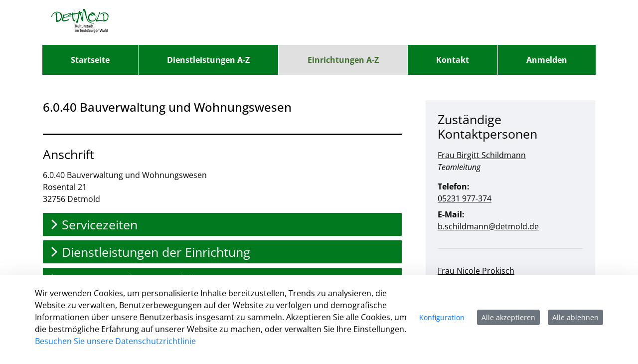

--- FILE ---
content_type: text/html;charset=UTF-8
request_url: https://serviceportal-detmold.de/detail/-/vr-bis-detail/einrichtung/10215/show
body_size: 236860
content:
































	
		
			<!DOCTYPE html>




































































<html class="ltr" dir="ltr" lang="de-DE">

<head>
    <title>6.0.40 Bauverwaltung und Wohnungswesen - Serviceportal Detmold</title>
    <meta content="initial-scale=1.0, width=device-width" name="viewport" />

            <link rel="shortcut" href="https://serviceportal-detmold.de/documents/33528/145688/favicon.ico/19390c30-b0de-0256-671f-af3fe13a6fda?t=1672646795190">
            <link rel="icon" href="https://serviceportal-detmold.de/documents/33528/145688/favicon.ico/19390c30-b0de-0256-671f-af3fe13a6fda?t=1672646795190">
            <link rel="icon" type="image/png" href="https://serviceportal-detmold.de/documents/33528/145688/favicon-32x32.png/30f087ee-144c-fbf7-7d91-23c2688d7418?t=1672646794985" sizes="32x32">
            <link rel="icon" type="image/png" href="https://serviceportal-detmold.de/documents/33528/145688/favicon-96x96.png/6411cfcf-68ab-f7b5-53b3-8d45f6ef87b7?t=1672646795073" sizes="96x96">
            <link rel="apple-touch-icon" sizes="180x180" href="https://serviceportal-detmold.de/documents/33528/145688/apple-icon.png/8341f8fb-18df-0693-717f-9bbf70fbb10d?t=1672646794715">
            <link rel="icon" type="image/png" sizes="192x192"  href="https://serviceportal-detmold.de/documents/33528/145688/android-icon-192x192.png/9062106c-ee01-d3ac-e911-46f4f99a1a21?t=1672646795440">
            <meta name="msapplication-TileColor" content="#ffffff">
            <meta name="msapplication-TileImage" content="https://serviceportal-detmold.de/documents/33528/145688/ms-icon-150x150.png/f8c80c60-a4f7-a9f7-0786-f60ef60dd547?t=1672646794884">
            <link rel="apple-touch-icon" sizes="114x114" href="https://serviceportal-detmold.de/documents/33528/145688/ms-icon-150x150.png/f8c80c60-a4f7-a9f7-0786-f60ef60dd547?t=1672646794884">
             <link rel="apple-touch-icon" sizes="57x57" href="https://serviceportal-detmold.de/documents/33528/145688/ms-icon-150x150.png/f8c80c60-a4f7-a9f7-0786-f60ef60dd547?t=1672646794884">
             <link rel="apple-touch-icon" sizes="60x60" href="https://serviceportal-detmold.de/documents/33528/145688/ms-icon-150x150.png/f8c80c60-a4f7-a9f7-0786-f60ef60dd547?t=1672646794884">
             <link rel="apple-touch-icon" sizes="72x72" href="https://serviceportal-detmold.de/documents/33528/145688/ms-icon-150x150.png/f8c80c60-a4f7-a9f7-0786-f60ef60dd547?t=1672646794884">

             <link rel="apple-touch-icon" sizes="120x120" href="https://serviceportal-detmold.de/documents/33528/145688/ms-icon-150x150.png/f8c80c60-a4f7-a9f7-0786-f60ef60dd547?t=1672646794884">
             <link rel="apple-touch-icon" sizes="144x144" href="https://serviceportal-detmold.de/documents/33528/145688/ms-icon-150x150.png/f8c80c60-a4f7-a9f7-0786-f60ef60dd547?t=1672646794884">
             <link rel="apple-touch-icon" sizes="152x152" href="https://serviceportal-detmold.de/documents/33528/145688/ms-icon-150x150.png/f8c80c60-a4f7-a9f7-0786-f60ef60dd547?t=1672646794884">
             <link rel="apple-touch-icon" sizes="180x180" href="https://serviceportal-detmold.de/documents/33528/145688/ms-icon-150x150.png/f8c80c60-a4f7-a9f7-0786-f60ef60dd547?t=1672646794884">


             <link rel="icon" type="image/png" sizes="16x16" href="https://serviceportal-detmold.de/documents/33528/145688/ms-icon-150x150.png/f8c80c60-a4f7-a9f7-0786-f60ef60dd547?t=1672646794884">
             <link rel="apple-touch-icon" sizes="72x72" href="https://serviceportal-detmold.de/documents/33528/145688/ms-icon-150x150.png/f8c80c60-a4f7-a9f7-0786-f60ef60dd547?t=1672646794884">
             <meta name="msapplication-TileColor" content="#ffffff">
             <meta name="msapplication-TileImage" content="https://serviceportal-detmold.de/documents/33528/145688/ms-icon-150x150.png/f8c80c60-a4f7-a9f7-0786-f60ef60dd547?t=1672646794884">
             <meta name="theme-color" content="#ffffff">
             <link rel="icon" sizes="310x310" href="https://serviceportal-detmold.de/documents/33528/145688/ms-icon-150x150.png/f8c80c60-a4f7-a9f7-0786-f60ef60dd547?t=1672646794884">





















        <meta name='author' content='nextgov iT'>































<meta content="text/html; charset=UTF-8" http-equiv="content-type" />












<script type="importmap">{"imports":{"react-dom":"/o/frontend-js-react-web/__liferay__/exports/react-dom.js","@clayui/breadcrumb":"/o/frontend-taglib-clay/__liferay__/exports/@clayui$breadcrumb.js","@clayui/form":"/o/frontend-taglib-clay/__liferay__/exports/@clayui$form.js","@clayui/popover":"/o/frontend-taglib-clay/__liferay__/exports/@clayui$popover.js","@clayui/charts":"/o/frontend-taglib-clay/__liferay__/exports/@clayui$charts.js","@clayui/shared":"/o/frontend-taglib-clay/__liferay__/exports/@clayui$shared.js","@clayui/localized-input":"/o/frontend-taglib-clay/__liferay__/exports/@clayui$localized-input.js","@clayui/modal":"/o/frontend-taglib-clay/__liferay__/exports/@clayui$modal.js","@clayui/empty-state":"/o/frontend-taglib-clay/__liferay__/exports/@clayui$empty-state.js","react":"/o/frontend-js-react-web/__liferay__/exports/react.js","@clayui/color-picker":"/o/frontend-taglib-clay/__liferay__/exports/@clayui$color-picker.js","@clayui/navigation-bar":"/o/frontend-taglib-clay/__liferay__/exports/@clayui$navigation-bar.js","@clayui/pagination":"/o/frontend-taglib-clay/__liferay__/exports/@clayui$pagination.js","@clayui/icon":"/o/frontend-taglib-clay/__liferay__/exports/@clayui$icon.js","@clayui/table":"/o/frontend-taglib-clay/__liferay__/exports/@clayui$table.js","@clayui/autocomplete":"/o/frontend-taglib-clay/__liferay__/exports/@clayui$autocomplete.js","@clayui/slider":"/o/frontend-taglib-clay/__liferay__/exports/@clayui$slider.js","@clayui/management-toolbar":"/o/frontend-taglib-clay/__liferay__/exports/@clayui$management-toolbar.js","@clayui/multi-select":"/o/frontend-taglib-clay/__liferay__/exports/@clayui$multi-select.js","@clayui/nav":"/o/frontend-taglib-clay/__liferay__/exports/@clayui$nav.js","@clayui/time-picker":"/o/frontend-taglib-clay/__liferay__/exports/@clayui$time-picker.js","@clayui/provider":"/o/frontend-taglib-clay/__liferay__/exports/@clayui$provider.js","@clayui/upper-toolbar":"/o/frontend-taglib-clay/__liferay__/exports/@clayui$upper-toolbar.js","@clayui/loading-indicator":"/o/frontend-taglib-clay/__liferay__/exports/@clayui$loading-indicator.js","@clayui/panel":"/o/frontend-taglib-clay/__liferay__/exports/@clayui$panel.js","@clayui/drop-down":"/o/frontend-taglib-clay/__liferay__/exports/@clayui$drop-down.js","@clayui/list":"/o/frontend-taglib-clay/__liferay__/exports/@clayui$list.js","@clayui/date-picker":"/o/frontend-taglib-clay/__liferay__/exports/@clayui$date-picker.js","@clayui/label":"/o/frontend-taglib-clay/__liferay__/exports/@clayui$label.js","@clayui/data-provider":"/o/frontend-taglib-clay/__liferay__/exports/@clayui$data-provider.js","@liferay/frontend-js-api/data-set":"/o/frontend-js-dependencies-web/__liferay__/exports/@liferay$js-api$data-set.js","@clayui/core":"/o/frontend-taglib-clay/__liferay__/exports/@clayui$core.js","@liferay/language/":"/o/js/language/","@clayui/pagination-bar":"/o/frontend-taglib-clay/__liferay__/exports/@clayui$pagination-bar.js","@clayui/layout":"/o/frontend-taglib-clay/__liferay__/exports/@clayui$layout.js","@clayui/multi-step-nav":"/o/frontend-taglib-clay/__liferay__/exports/@clayui$multi-step-nav.js","@liferay/frontend-js-api":"/o/frontend-js-dependencies-web/__liferay__/exports/@liferay$js-api.js","@clayui/css":"/o/frontend-taglib-clay/__liferay__/exports/@clayui$css.js","@clayui/toolbar":"/o/frontend-taglib-clay/__liferay__/exports/@clayui$toolbar.js","@clayui/alert":"/o/frontend-taglib-clay/__liferay__/exports/@clayui$alert.js","@clayui/badge":"/o/frontend-taglib-clay/__liferay__/exports/@clayui$badge.js","@clayui/link":"/o/frontend-taglib-clay/__liferay__/exports/@clayui$link.js","@clayui/card":"/o/frontend-taglib-clay/__liferay__/exports/@clayui$card.js","@clayui/progress-bar":"/o/frontend-taglib-clay/__liferay__/exports/@clayui$progress-bar.js","@clayui/tooltip":"/o/frontend-taglib-clay/__liferay__/exports/@clayui$tooltip.js","@clayui/button":"/o/frontend-taglib-clay/__liferay__/exports/@clayui$button.js","@clayui/tabs":"/o/frontend-taglib-clay/__liferay__/exports/@clayui$tabs.js","@clayui/sticker":"/o/frontend-taglib-clay/__liferay__/exports/@clayui$sticker.js"},"scopes":{}}</script><script data-senna-track="temporary">var Liferay = window.Liferay || {};Liferay.Icons = Liferay.Icons || {};Liferay.Icons.controlPanelSpritemap = 'https://serviceportal-detmold.de/o/admin-theme/images/clay/icons.svg'; Liferay.Icons.spritemap = 'https://serviceportal-detmold.de/o/bot-theme/images/clay/icons.svg';</script>
<script data-senna-track="permanent" src="/combo?browserId=chrome&minifierType=js&languageId=de_DE&t=1762331399231&/o/frontend-js-jquery-web/jquery/jquery.min.js&/o/frontend-js-jquery-web/jquery/init.js&/o/frontend-js-jquery-web/jquery/ajax.js&/o/frontend-js-jquery-web/jquery/bootstrap.bundle.min.js&/o/frontend-js-jquery-web/jquery/collapsible_search.js&/o/frontend-js-jquery-web/jquery/fm.js&/o/frontend-js-jquery-web/jquery/form.js&/o/frontend-js-jquery-web/jquery/popper.min.js&/o/frontend-js-jquery-web/jquery/side_navigation.js" type="text/javascript"></script>
<script data-senna-track="permanent" type="text/javascript">window.Liferay = window.Liferay || {}; window.Liferay.CSP = {nonce: ''};</script>
<link data-senna-track="temporary" href="https://serviceportal-detmold.detail/-/vr-bis-detail/einrichtung/10215/show" rel="canonical" />
<link data-senna-track="temporary" href="https://serviceportal-detmold.detail/-/vr-bis-detail/einrichtung/10215/show" hreflang="de-DE" rel="alternate" />
<link data-senna-track="temporary" href="https://serviceportal-detmold.detail/-/vr-bis-detail/einrichtung/10215/show" hreflang="x-default" rel="alternate" />

<meta property="og:locale" content="de_DE">
<meta property="og:locale:alternate" content="de_DE">
<meta property="og:site_name" content="Serviceportal Detmold">
<meta property="og:title" content="6.0.40 Bauverwaltung und Wohnungswesen - Serviceportal Detmold">
<meta property="og:type" content="website">
<meta property="og:url" content="https://serviceportal-detmold.detail/-/vr-bis-detail/einrichtung/10215/show">


<link href="https://serviceportal-detmold.de/o/bot-theme/images/favicon.ico" rel="apple-touch-icon" />
<link href="https://serviceportal-detmold.de/o/bot-theme/images/favicon.ico" rel="icon" />



<link class="lfr-css-file" data-senna-track="temporary" href="https://serviceportal-detmold.de/o/bot-theme/css/clay.css?browserId=chrome&amp;themeId=bottheme_WAR_bottheme&amp;minifierType=css&amp;languageId=de_DE&amp;t=1762327842000" id="liferayAUICSS" rel="stylesheet" type="text/css" />









	<link href="/combo?browserId=chrome&amp;minifierType=css&amp;themeId=bottheme_WAR_bottheme&amp;languageId=de_DE&amp;com_liferay_cookies_banner_web_portlet_CookiesBannerPortlet:%2Fo%2Fcookies-banner-web%2Fcookies_banner%2Fcss%2Fmain.css&amp;com_liferay_portal_search_web_search_bar_portlet_SearchBarPortlet_INSTANCE_templateSearch:%2Fo%2Fportal-search-web%2Fcss%2Fmain.css&amp;com_liferay_product_navigation_product_menu_web_portlet_ProductMenuPortlet:%2Fo%2Fproduct-navigation-product-menu-web%2Fcss%2Fmain.css&amp;com_liferay_product_navigation_user_personal_bar_web_portlet_ProductNavigationUserPersonalBarPortlet:%2Fo%2Fproduct-navigation-user-personal-bar-web%2Fcss%2Fmain.css&amp;com_liferay_site_navigation_menu_web_portlet_SiteNavigationMenuPortlet:%2Fo%2Fsite-navigation-menu-web%2Fcss%2Fmain.css&amp;de_regioit_liferay_servicekonto_web_portlet_ServicekontoPortlet:%2Fo%2Fde.regioit.liferay.servicekonto.web%2Fcss%2Fmain.css&amp;t=1762327842000" rel="stylesheet" type="text/css"
 data-senna-track="temporary" id="eb09fb91" />








<script type="text/javascript" data-senna-track="temporary">
	// <![CDATA[
		var Liferay = Liferay || {};

		Liferay.Browser = {
			acceptsGzip: function () {
				return true;
			},

			

			getMajorVersion: function () {
				return 131.0;
			},

			getRevision: function () {
				return '537.36';
			},
			getVersion: function () {
				return '131.0';
			},

			

			isAir: function () {
				return false;
			},
			isChrome: function () {
				return true;
			},
			isEdge: function () {
				return false;
			},
			isFirefox: function () {
				return false;
			},
			isGecko: function () {
				return true;
			},
			isIe: function () {
				return false;
			},
			isIphone: function () {
				return false;
			},
			isLinux: function () {
				return false;
			},
			isMac: function () {
				return true;
			},
			isMobile: function () {
				return false;
			},
			isMozilla: function () {
				return false;
			},
			isOpera: function () {
				return false;
			},
			isRtf: function () {
				return true;
			},
			isSafari: function () {
				return true;
			},
			isSun: function () {
				return false;
			},
			isWebKit: function () {
				return true;
			},
			isWindows: function () {
				return false;
			}
		};

		Liferay.Data = Liferay.Data || {};

		Liferay.Data.ICONS_INLINE_SVG = true;

		Liferay.Data.NAV_SELECTOR = '#navigation';

		Liferay.Data.NAV_SELECTOR_MOBILE = '#navigationCollapse';

		Liferay.Data.isCustomizationView = function () {
			return false;
		};

		Liferay.Data.notices = [
			
		];

		(function () {
			var available = {};

			var direction = {};

			

				available['de_DE'] = 'Deutsch\x20\x28Deutschland\x29';
				direction['de_DE'] = 'ltr';

			

			let _cache = {};

			if (Liferay && Liferay.Language && Liferay.Language._cache) {
				_cache = Liferay.Language._cache;
			}

			Liferay.Language = {
				_cache,
				available,
				direction,
				get: function(key) {
					let value = Liferay.Language._cache[key];

					if (value === undefined) {
						value = key;
					}

					return value;
				}
			};
		})();

		var featureFlags = {"LPD-10964":false,"LPS-193884":false,"LPD-30371":false,"LPS-178642":false,"LPS-193005":false,"LPD-31789":false,"LPD-10562":false,"LPD-11212":false,"LPS-114786":false,"COMMERCE-8087":false,"LPD-13311":true,"LRAC-10757":false,"LPS-180090":false,"LPS-178052":false,"LPS-189856":false,"LPD-21414":false,"LPS-185892":false,"LPS-186620":false,"LPD-10727":false,"LPS-184404":false,"LPS-198183":false,"LPD-35678":false,"LPD-6378":false,"LPS-153714":false,"LPS-96845":false,"LPD-11848":false,"LPS-170670":false,"LPD-7822":false,"LPS-169981":false,"LPS-177027":false,"LPD-11003":false,"LPD-32247":false,"LPS-135430":false,"LPD-20556":false,"LPS-134060":false,"LPS-164563":false,"LPD-28830":false,"LPD-27222":false,"LPS-122920":false,"LPS-199086":false,"LPD-35128":false,"LPD-10588":false,"LPD-13778":true,"LPD-11313":false,"LPD-6368":false,"LPS-202104":false,"LPD-19955":false,"LPS-187142":false,"LPD-35443":false,"LPD-15596":false,"LPD-11232":false,"LPS-196935":true,"LPS-176691":false,"LPS-197909":false,"LPD-29516":false,"COMMERCE-8949":false,"LPD-11228":false,"LPS-153813":false,"LPD-17809":false,"COMMERCE-13024":false,"LPS-165482":false,"LPS-193551":false,"LPS-197477":false,"LPS-174816":false,"LPS-186360":false,"LPD-32867":false,"LPS-153332":false,"LPD-35013":true,"LPS-179669":false,"LPS-174417":false,"LPD-11147":true,"LPD-31212":false,"LPD-18221":false,"LPS-155284":false,"LRAC-15017":false,"LPD-19870":false,"LPS-200108":false,"LPD-20131":false,"LPS-159643":false,"LPS-129412":false,"LPD-21265":false,"LPS-169837":false,"LPD-20379":false};

		Liferay.FeatureFlags = Object.keys(featureFlags).reduce(
			(acc, key) => ({
				...acc, [key]: featureFlags[key] === 'true' || featureFlags[key] === true
			}), {}
		);

		Liferay.PortletKeys = {
			DOCUMENT_LIBRARY: 'com_liferay_document_library_web_portlet_DLPortlet',
			DYNAMIC_DATA_MAPPING: 'com_liferay_dynamic_data_mapping_web_portlet_DDMPortlet',
			ITEM_SELECTOR: 'com_liferay_item_selector_web_portlet_ItemSelectorPortlet'
		};

		Liferay.PropsValues = {
			JAVASCRIPT_SINGLE_PAGE_APPLICATION_TIMEOUT: 0,
			UPLOAD_SERVLET_REQUEST_IMPL_MAX_SIZE: 104857600
		};

		Liferay.ThemeDisplay = {

			

			
				getLayoutId: function () {
					return '22';
				},

				

				getLayoutRelativeControlPanelURL: function () {
					return '/group/guest/~/control_panel/manage?p_p_id=19_WAR_vrportlet';
				},

				getLayoutRelativeURL: function () {
					return '/detail';
				},
				getLayoutURL: function () {
					return 'https://serviceportal-detmold.de/detail';
				},
				getParentLayoutId: function () {
					return '0';
				},
				isControlPanel: function () {
					return false;
				},
				isPrivateLayout: function () {
					return 'false';
				},
				isVirtualLayout: function () {
					return false;
				},
			

			getBCP47LanguageId: function () {
				return 'de-DE';
			},
			getCanonicalURL: function () {

				

				return 'https\x3a\x2f\x2fserviceportal-detmold\x2edetail\x2f-\x2fvr-bis-detail\x2feinrichtung\x2f10215\x2fshow';
			},
			getCDNBaseURL: function () {
				return 'https://serviceportal-detmold.de';
			},
			getCDNDynamicResourcesHost: function () {
				return '';
			},
			getCDNHost: function () {
				return '';
			},
			getCompanyGroupId: function () {
				return '33537';
			},
			getCompanyId: function () {
				return '33502';
			},
			getDefaultLanguageId: function () {
				return 'de_DE';
			},
			getDoAsUserIdEncoded: function () {
				return '';
			},
			getLanguageId: function () {
				return 'de_DE';
			},
			getParentGroupId: function () {
				return '33528';
			},
			getPathContext: function () {
				return '';
			},
			getPathImage: function () {
				return '/image';
			},
			getPathJavaScript: function () {
				return '/o/frontend-js-web';
			},
			getPathMain: function () {
				return '/c';
			},
			getPathThemeImages: function () {
				return 'https://serviceportal-detmold.de/o/bot-theme/images';
			},
			getPathThemeRoot: function () {
				return '/o/bot-theme';
			},
			getPlid: function () {
				return '38369';
			},
			getPortalURL: function () {
				return 'https://serviceportal-detmold.de';
			},
			getRealUserId: function () {
				return '33505';
			},
			getRemoteAddr: function () {
				return '3.142.48.255';
			},
			getRemoteHost: function () {
				return '3.142.48.255';
			},
			getScopeGroupId: function () {
				return '33528';
			},
			getScopeGroupIdOrLiveGroupId: function () {
				return '33528';
			},
			getSessionId: function () {
				return '';
			},
			getSiteAdminURL: function () {
				return 'https://serviceportal-detmold.de/group/guest/~/control_panel/manage?p_p_lifecycle=0&p_p_state=maximized&p_p_mode=view';
			},
			getSiteGroupId: function () {
				return '33528';
			},
			getURLControlPanel: function () {
				return '/group/control_panel?refererPlid=38369';
			},
			getURLHome: function () {
				return 'https\x3a\x2f\x2fserviceportal-detmold\x2ede\x2fweb\x2fguest';
			},
			getUserEmailAddress: function () {
				return '';
			},
			getUserId: function () {
				return '33505';
			},
			getUserName: function () {
				return '';
			},
			isAddSessionIdToURL: function () {
				return false;
			},
			isImpersonated: function () {
				return false;
			},
			isSignedIn: function () {
				return false;
			},

			isStagedPortlet: function () {
				
					
						return true;
					
					
			},

			isStateExclusive: function () {
				return false;
			},
			isStateMaximized: function () {
				return false;
			},
			isStatePopUp: function () {
				return false;
			}
		};

		var themeDisplay = Liferay.ThemeDisplay;

		Liferay.AUI = {

			

			getCombine: function () {
				return true;
			},
			getComboPath: function () {
				return '/combo/?browserId=chrome&minifierType=&languageId=de_DE&t=1762331471344&';
			},
			getDateFormat: function () {
				return '%d.%m.%Y';
			},
			getEditorCKEditorPath: function () {
				return '/o/frontend-editor-ckeditor-web';
			},
			getFilter: function () {
				var filter = 'raw';

				
					
						filter = 'min';
					
					

				return filter;
			},
			getFilterConfig: function () {
				var instance = this;

				var filterConfig = null;

				if (!instance.getCombine()) {
					filterConfig = {
						replaceStr: '.js' + instance.getStaticResourceURLParams(),
						searchExp: '\\.js$'
					};
				}

				return filterConfig;
			},
			getJavaScriptRootPath: function () {
				return '/o/frontend-js-web';
			},
			getPortletRootPath: function () {
				return '/html/portlet';
			},
			getStaticResourceURLParams: function () {
				return '?browserId=chrome&minifierType=&languageId=de_DE&t=1762331471344';
			}
		};

		Liferay.authToken = 'tWTv5l7T';

		

		Liferay.currentURL = '\x2fdetail\x2f-\x2fvr-bis-detail\x2feinrichtung\x2f10215\x2fshow';
		Liferay.currentURLEncoded = '\x252Fdetail\x252F-\x252Fvr-bis-detail\x252Feinrichtung\x252F10215\x252Fshow';
	// ]]>
</script>

<script data-senna-track="temporary" type="text/javascript">window.__CONFIG__= {basePath: '',combine: true, defaultURLParams: null, explainResolutions: false, exposeGlobal: false, logLevel: 'warn', moduleType: 'module', namespace:'Liferay', nonce: '', reportMismatchedAnonymousModules: 'warn', resolvePath: '/o/js_resolve_modules', url: '/combo/?browserId=chrome&minifierType=js&languageId=de_DE&t=1762331471344&', waitTimeout: 60000};</script><script data-senna-track="permanent" src="/o/frontend-js-loader-modules-extender/loader.js?&mac=9WaMmhziBCkScHZwrrVcOR7VZF4=&browserId=chrome&languageId=de_DE&minifierType=js" type="text/javascript"></script><script data-senna-track="permanent" src="/combo?browserId=chrome&minifierType=js&languageId=de_DE&t=1762331471344&/o/frontend-js-aui-web/aui/aui/aui-min.js&/o/frontend-js-aui-web/liferay/modules.js&/o/frontend-js-aui-web/liferay/aui_sandbox.js&/o/frontend-js-aui-web/aui/attribute-base/attribute-base-min.js&/o/frontend-js-aui-web/aui/attribute-complex/attribute-complex-min.js&/o/frontend-js-aui-web/aui/attribute-core/attribute-core-min.js&/o/frontend-js-aui-web/aui/attribute-observable/attribute-observable-min.js&/o/frontend-js-aui-web/aui/attribute-extras/attribute-extras-min.js&/o/frontend-js-aui-web/aui/event-custom-base/event-custom-base-min.js&/o/frontend-js-aui-web/aui/event-custom-complex/event-custom-complex-min.js&/o/frontend-js-aui-web/aui/oop/oop-min.js&/o/frontend-js-aui-web/aui/aui-base-lang/aui-base-lang-min.js&/o/frontend-js-aui-web/liferay/dependency.js&/o/frontend-js-aui-web/liferay/util.js&/o/frontend-js-web/liferay/dom_task_runner.js&/o/frontend-js-web/liferay/events.js&/o/frontend-js-web/liferay/lazy_load.js&/o/frontend-js-web/liferay/liferay.js&/o/frontend-js-web/liferay/global.bundle.js&/o/frontend-js-web/liferay/portlet.js&/o/frontend-js-web/liferay/workflow.js&/o/oauth2-provider-web/js/liferay.js" type="text/javascript"></script>
<script data-senna-track="temporary" type="text/javascript">window.Liferay = Liferay || {}; window.Liferay.OAuth2 = {getAuthorizeURL: function() {return 'https://serviceportal-detmold.de/o/oauth2/authorize';}, getBuiltInRedirectURL: function() {return 'https://serviceportal-detmold.de/o/oauth2/redirect';}, getIntrospectURL: function() { return 'https://serviceportal-detmold.de/o/oauth2/introspect';}, getTokenURL: function() {return 'https://serviceportal-detmold.de/o/oauth2/token';}, getUserAgentApplication: function(externalReferenceCode) {return Liferay.OAuth2._userAgentApplications[externalReferenceCode];}, _userAgentApplications: {}}</script>






<script>
    Liferay.Loader.define._amd = Liferay.Loader.define.amd;
    Liferay.Loader.define.amd = false;
</script>

<script type="text/javascript" src="/o/vr-portlet/webjars/datatables/2.1.0/js/dataTables.min.js"></script>
<script type="text/javascript" src="/o/vr-portlet/webjars/datatables/2.1.0/js/dataTables.bootstrap4.min.js"></script>
<script type="text/javascript" src="/o/vr-portlet/webjars/select2/4.0.13/js/select2.min.js"></script>
<script type="text/javascript" src="/o/vr-portlet/webjars/select2/4.0.13/js/i18n/de.js"></script>
<script type="text/javascript" src="/o/vr-portlet/webjars/jquery-ui/1.13.3/jquery-ui.min.js"></script>
<script type="text/javascript" src="/o/vr-portlet/webjars/tinymce/5.10.2/tinymce.min.js"></script>
<script type="text/javascript" src="/o/vr-portlet/webjars/jstree/3.3.16/jstree.min.js"></script>

<script type="text/javascript" src="/o/vr-portlet/portlet/common/responsive/3.0.3/js/dataTables.responsive.min.js"></script>
<script type="text/javascript" src="/o/vr-portlet/portlet/common/responsive/3.0.3/js/responsive.bootstrap4.min.js"></script>
<script type="text/javascript" src="/o/vr-portlet/portlet/common/jquery-ui/i18n/datepicker-de.js"></script>
<script type="text/javascript" src="/o/vr-portlet/portlet/common/bs-custom-file-input/bs-custom-file-input.min.js"></script>
<script type="text/javascript" src="/o/vr-portlet/portlet/common/bootstrap-input-spinner/1.11.1/bootstrap-input-spinner.js"></script>


<script type="text/javascript" src="/o/vr-portlet/vr/js/vr.js?1378c39c3a49471b3b993c504c59917844e3e451"></script>

<script>
    Liferay.Loader.define.amd = Liferay.Loader.define._amd;
</script>

<link href="/o/vr-portlet/webjars/datatables/2.1.0/css/dataTables.bootstrap4.min.css" rel="stylesheet" type="text/css">
<link href="/o/vr-portlet/portlet/common/responsive/3.0.3//css/responsive.bootstrap4.min.css" rel="stylesheet" type="text/css">
<link href="/o/vr-portlet/webjars/select2/4.0.13/css/select2.min.css" rel="stylesheet" type="text/css">
<link href="/o/vr-portlet/webjars/jstree/3.3.16/themes/default/style.min.css" rel="stylesheet" type="text/css">
<link href="/o/vr-portlet/webjars/font-awesome/3.2.1/css/font-awesome.min.css" rel="stylesheet" type="text/css">
<link href="/o/vr-portlet/webjars/jquery-ui/1.13.3/jquery-ui.min.css" rel="stylesheet" type="text/css">

<link href="/o/vr-portlet/vr/css/vr.css?1378c39c3a49471b3b993c504c59917844e3e451" rel="stylesheet" type="text/css">


<style>
    .vr-modal {
        display: none!important;
        min-width: 90%!important;
        left: 5%;
    }

    .vr-modal.show {
        display: block!important;
    }
</style>






<script data-senna-track="temporary" type="text/javascript">try {var MODULE_MAIN='@liferay/frontend-js-state-web@1.0.28/index';var MODULE_PATH='/o/frontend-js-state-web';/**
 * SPDX-FileCopyrightText: (c) 2000 Liferay, Inc. https://liferay.com
 * SPDX-License-Identifier: LGPL-2.1-or-later OR LicenseRef-Liferay-DXP-EULA-2.0.0-2023-06
 */

(function () {
	AUI().applyConfig({
		groups: {
			state: {

				// eslint-disable-next-line
				mainModule: MODULE_MAIN,
			},
		},
	});
})();
} catch(error) {console.error(error);}try {var MODULE_MAIN='@liferay/frontend-js-react-web@5.0.50/index';var MODULE_PATH='/o/frontend-js-react-web';/**
 * SPDX-FileCopyrightText: (c) 2000 Liferay, Inc. https://liferay.com
 * SPDX-License-Identifier: LGPL-2.1-or-later OR LicenseRef-Liferay-DXP-EULA-2.0.0-2023-06
 */

(function () {
	AUI().applyConfig({
		groups: {
			react: {

				// eslint-disable-next-line
				mainModule: MODULE_MAIN,
			},
		},
	});
})();
} catch(error) {console.error(error);}try {var MODULE_MAIN='exportimport-web@5.0.96/index';var MODULE_PATH='/o/exportimport-web';/**
 * SPDX-FileCopyrightText: (c) 2000 Liferay, Inc. https://liferay.com
 * SPDX-License-Identifier: LGPL-2.1-or-later OR LicenseRef-Liferay-DXP-EULA-2.0.0-2023-06
 */

(function () {
	AUI().applyConfig({
		groups: {
			exportimportweb: {
				base: MODULE_PATH + '/js/legacy/',
				combine: Liferay.AUI.getCombine(),
				filter: Liferay.AUI.getFilterConfig(),
				modules: {
					'liferay-export-import-export-import': {
						path: 'main.js',
						requires: [
							'aui-datatype',
							'aui-dialog-iframe-deprecated',
							'aui-modal',
							'aui-parse-content',
							'aui-toggler',
							'liferay-portlet-base',
							'liferay-util-window',
						],
					},
				},
				root: MODULE_PATH + '/js/legacy/',
			},
		},
	});
})();
} catch(error) {console.error(error);}try {var MODULE_MAIN='@liferay/document-library-web@6.0.193/index';var MODULE_PATH='/o/document-library-web';/**
 * SPDX-FileCopyrightText: (c) 2000 Liferay, Inc. https://liferay.com
 * SPDX-License-Identifier: LGPL-2.1-or-later OR LicenseRef-Liferay-DXP-EULA-2.0.0-2023-06
 */

(function () {
	AUI().applyConfig({
		groups: {
			dl: {
				base: MODULE_PATH + '/js/legacy/',
				combine: Liferay.AUI.getCombine(),
				filter: Liferay.AUI.getFilterConfig(),
				modules: {
					'document-library-upload-component': {
						path: 'DocumentLibraryUpload.js',
						requires: [
							'aui-component',
							'aui-data-set-deprecated',
							'aui-overlay-manager-deprecated',
							'aui-overlay-mask-deprecated',
							'aui-parse-content',
							'aui-progressbar',
							'aui-template-deprecated',
							'liferay-search-container',
							'querystring-parse-simple',
							'uploader',
						],
					},
				},
				root: MODULE_PATH + '/js/legacy/',
			},
		},
	});
})();
} catch(error) {console.error(error);}try {var MODULE_MAIN='staging-processes-web@5.0.63/index';var MODULE_PATH='/o/staging-processes-web';/**
 * SPDX-FileCopyrightText: (c) 2000 Liferay, Inc. https://liferay.com
 * SPDX-License-Identifier: LGPL-2.1-or-later OR LicenseRef-Liferay-DXP-EULA-2.0.0-2023-06
 */

(function () {
	AUI().applyConfig({
		groups: {
			stagingprocessesweb: {
				base: MODULE_PATH + '/js/legacy/',
				combine: Liferay.AUI.getCombine(),
				filter: Liferay.AUI.getFilterConfig(),
				modules: {
					'liferay-staging-processes-export-import': {
						path: 'main.js',
						requires: [
							'aui-datatype',
							'aui-dialog-iframe-deprecated',
							'aui-modal',
							'aui-parse-content',
							'aui-toggler',
							'liferay-portlet-base',
							'liferay-util-window',
						],
					},
				},
				root: MODULE_PATH + '/js/legacy/',
			},
		},
	});
})();
} catch(error) {console.error(error);}try {var MODULE_MAIN='contacts-web@5.0.63/index';var MODULE_PATH='/o/contacts-web';/**
 * SPDX-FileCopyrightText: (c) 2000 Liferay, Inc. https://liferay.com
 * SPDX-License-Identifier: LGPL-2.1-or-later OR LicenseRef-Liferay-DXP-EULA-2.0.0-2023-06
 */

(function () {
	AUI().applyConfig({
		groups: {
			contactscenter: {
				base: MODULE_PATH + '/js/legacy/',
				combine: Liferay.AUI.getCombine(),
				filter: Liferay.AUI.getFilterConfig(),
				modules: {
					'liferay-contacts-center': {
						path: 'main.js',
						requires: [
							'aui-io-plugin-deprecated',
							'aui-toolbar',
							'autocomplete-base',
							'datasource-io',
							'json-parse',
							'liferay-portlet-base',
							'liferay-util-window',
						],
					},
				},
				root: MODULE_PATH + '/js/legacy/',
			},
		},
	});
})();
} catch(error) {console.error(error);}try {var MODULE_MAIN='frontend-js-components-web@2.0.77/index';var MODULE_PATH='/o/frontend-js-components-web';/**
 * SPDX-FileCopyrightText: (c) 2000 Liferay, Inc. https://liferay.com
 * SPDX-License-Identifier: LGPL-2.1-or-later OR LicenseRef-Liferay-DXP-EULA-2.0.0-2023-06
 */

(function () {
	AUI().applyConfig({
		groups: {
			components: {

				// eslint-disable-next-line
				mainModule: MODULE_MAIN,
			},
		},
	});
})();
} catch(error) {console.error(error);}try {var MODULE_MAIN='portal-search-web@6.0.144/index';var MODULE_PATH='/o/portal-search-web';/**
 * SPDX-FileCopyrightText: (c) 2000 Liferay, Inc. https://liferay.com
 * SPDX-License-Identifier: LGPL-2.1-or-later OR LicenseRef-Liferay-DXP-EULA-2.0.0-2023-06
 */

(function () {
	AUI().applyConfig({
		groups: {
			search: {
				base: MODULE_PATH + '/js/',
				combine: Liferay.AUI.getCombine(),
				filter: Liferay.AUI.getFilterConfig(),
				modules: {
					'liferay-search-custom-range-facet': {
						path: 'custom_range_facet.js',
						requires: ['aui-form-validator'],
					},
				},
				root: MODULE_PATH + '/js/',
			},
		},
	});
})();
} catch(error) {console.error(error);}try {var MODULE_MAIN='frontend-editor-alloyeditor-web@5.0.54/index';var MODULE_PATH='/o/frontend-editor-alloyeditor-web';/**
 * SPDX-FileCopyrightText: (c) 2000 Liferay, Inc. https://liferay.com
 * SPDX-License-Identifier: LGPL-2.1-or-later OR LicenseRef-Liferay-DXP-EULA-2.0.0-2023-06
 */

(function () {
	AUI().applyConfig({
		groups: {
			alloyeditor: {
				base: MODULE_PATH + '/js/legacy/',
				combine: Liferay.AUI.getCombine(),
				filter: Liferay.AUI.getFilterConfig(),
				modules: {
					'liferay-alloy-editor': {
						path: 'alloyeditor.js',
						requires: [
							'aui-component',
							'liferay-portlet-base',
							'timers',
						],
					},
					'liferay-alloy-editor-source': {
						path: 'alloyeditor_source.js',
						requires: [
							'aui-debounce',
							'liferay-fullscreen-source-editor',
							'liferay-source-editor',
							'plugin',
						],
					},
				},
				root: MODULE_PATH + '/js/legacy/',
			},
		},
	});
})();
} catch(error) {console.error(error);}try {var MODULE_MAIN='dynamic-data-mapping-web@5.0.113/index';var MODULE_PATH='/o/dynamic-data-mapping-web';/**
 * SPDX-FileCopyrightText: (c) 2000 Liferay, Inc. https://liferay.com
 * SPDX-License-Identifier: LGPL-2.1-or-later OR LicenseRef-Liferay-DXP-EULA-2.0.0-2023-06
 */

(function () {
	const LiferayAUI = Liferay.AUI;

	AUI().applyConfig({
		groups: {
			ddm: {
				base: MODULE_PATH + '/js/legacy/',
				combine: Liferay.AUI.getCombine(),
				filter: LiferayAUI.getFilterConfig(),
				modules: {
					'liferay-ddm-form': {
						path: 'ddm_form.js',
						requires: [
							'aui-base',
							'aui-datatable',
							'aui-datatype',
							'aui-image-viewer',
							'aui-parse-content',
							'aui-set',
							'aui-sortable-list',
							'json',
							'liferay-form',
							'liferay-map-base',
							'liferay-translation-manager',
							'liferay-util-window',
						],
					},
					'liferay-portlet-dynamic-data-mapping': {
						condition: {
							trigger: 'liferay-document-library',
						},
						path: 'main.js',
						requires: [
							'arraysort',
							'aui-form-builder-deprecated',
							'aui-form-validator',
							'aui-map',
							'aui-text-unicode',
							'json',
							'liferay-menu',
							'liferay-translation-manager',
							'liferay-util-window',
							'text',
						],
					},
					'liferay-portlet-dynamic-data-mapping-custom-fields': {
						condition: {
							trigger: 'liferay-document-library',
						},
						path: 'custom_fields.js',
						requires: ['liferay-portlet-dynamic-data-mapping'],
					},
				},
				root: MODULE_PATH + '/js/legacy/',
			},
		},
	});
})();
} catch(error) {console.error(error);}try {var MODULE_MAIN='calendar-web@5.0.102/index';var MODULE_PATH='/o/calendar-web';/**
 * SPDX-FileCopyrightText: (c) 2000 Liferay, Inc. https://liferay.com
 * SPDX-License-Identifier: LGPL-2.1-or-later OR LicenseRef-Liferay-DXP-EULA-2.0.0-2023-06
 */

(function () {
	AUI().applyConfig({
		groups: {
			calendar: {
				base: MODULE_PATH + '/js/legacy/',
				combine: Liferay.AUI.getCombine(),
				filter: Liferay.AUI.getFilterConfig(),
				modules: {
					'liferay-calendar-a11y': {
						path: 'calendar_a11y.js',
						requires: ['calendar'],
					},
					'liferay-calendar-container': {
						path: 'calendar_container.js',
						requires: [
							'aui-alert',
							'aui-base',
							'aui-component',
							'liferay-portlet-base',
						],
					},
					'liferay-calendar-date-picker-sanitizer': {
						path: 'date_picker_sanitizer.js',
						requires: ['aui-base'],
					},
					'liferay-calendar-interval-selector': {
						path: 'interval_selector.js',
						requires: ['aui-base', 'liferay-portlet-base'],
					},
					'liferay-calendar-interval-selector-scheduler-event-link': {
						path: 'interval_selector_scheduler_event_link.js',
						requires: ['aui-base', 'liferay-portlet-base'],
					},
					'liferay-calendar-list': {
						path: 'calendar_list.js',
						requires: [
							'aui-template-deprecated',
							'liferay-scheduler',
						],
					},
					'liferay-calendar-message-util': {
						path: 'message_util.js',
						requires: ['liferay-util-window'],
					},
					'liferay-calendar-recurrence-converter': {
						path: 'recurrence_converter.js',
						requires: [],
					},
					'liferay-calendar-recurrence-dialog': {
						path: 'recurrence.js',
						requires: [
							'aui-base',
							'liferay-calendar-recurrence-util',
						],
					},
					'liferay-calendar-recurrence-util': {
						path: 'recurrence_util.js',
						requires: ['aui-base', 'liferay-util-window'],
					},
					'liferay-calendar-reminders': {
						path: 'calendar_reminders.js',
						requires: ['aui-base'],
					},
					'liferay-calendar-remote-services': {
						path: 'remote_services.js',
						requires: [
							'aui-base',
							'aui-component',
							'liferay-calendar-util',
							'liferay-portlet-base',
						],
					},
					'liferay-calendar-session-listener': {
						path: 'session_listener.js',
						requires: ['aui-base', 'liferay-scheduler'],
					},
					'liferay-calendar-simple-color-picker': {
						path: 'simple_color_picker.js',
						requires: ['aui-base', 'aui-template-deprecated'],
					},
					'liferay-calendar-simple-menu': {
						path: 'simple_menu.js',
						requires: [
							'aui-base',
							'aui-template-deprecated',
							'event-outside',
							'event-touch',
							'widget-modality',
							'widget-position',
							'widget-position-align',
							'widget-position-constrain',
							'widget-stack',
							'widget-stdmod',
						],
					},
					'liferay-calendar-util': {
						path: 'calendar_util.js',
						requires: [
							'aui-datatype',
							'aui-io',
							'aui-scheduler',
							'aui-toolbar',
							'autocomplete',
							'autocomplete-highlighters',
						],
					},
					'liferay-scheduler': {
						path: 'scheduler.js',
						requires: [
							'async-queue',
							'aui-datatype',
							'aui-scheduler',
							'dd-plugin',
							'liferay-calendar-a11y',
							'liferay-calendar-message-util',
							'liferay-calendar-recurrence-converter',
							'liferay-calendar-recurrence-util',
							'liferay-calendar-util',
							'liferay-scheduler-event-recorder',
							'liferay-scheduler-models',
							'promise',
							'resize-plugin',
						],
					},
					'liferay-scheduler-event-recorder': {
						path: 'scheduler_event_recorder.js',
						requires: [
							'dd-plugin',
							'liferay-calendar-util',
							'resize-plugin',
						],
					},
					'liferay-scheduler-models': {
						path: 'scheduler_models.js',
						requires: [
							'aui-datatype',
							'dd-plugin',
							'liferay-calendar-util',
						],
					},
				},
				root: MODULE_PATH + '/js/legacy/',
			},
		},
	});
})();
} catch(error) {console.error(error);}</script>




<script type="text/javascript" data-senna-track="temporary">
	// <![CDATA[
		
			
				
		

		
	// ]]>
</script>





	
		

			

			
		
		



	
		

			

			
				<!-- Matomo -->
<script>
if ((document.cookie.match(/^(?:.*;)?\s*CONSENT_TYPE_PERFORMANCE\s*=\s*([^;]+)(?:.*)?$/)||[,null])[1] === "true") {
  var _paq = window._paq = window._paq || [];
  /* tracker methods like "setCustomDimension" should be called before "trackPageView" */
  _paq.push(['trackPageView']);
  _paq.push(['enableLinkTracking']);
  (function() {
    var u="https://statistics.next-government.de/";
    _paq.push(['setTrackerUrl', u+'matomo.php']);
    _paq.push(['setSiteId', '25']);
    var d=document, g=d.createElement('script'), s=d.getElementsByTagName('script')[0];
    g.async=true; g.src=u+'matomo.js'; s.parentNode.insertBefore(g,s);
  })();
}
</script>
<!-- End Matomo Code -->
			
		
	












	



















<link class="lfr-css-file" data-senna-track="temporary" href="https://serviceportal-detmold.de/o/bot-theme/css/main.css?browserId=chrome&amp;themeId=bottheme_WAR_bottheme&amp;minifierType=css&amp;languageId=de_DE&amp;t=1762327842000" id="liferayThemeCSS" rel="stylesheet" type="text/css" />




	<style data-senna-track="senna" type="text/css">
		.card.bis-zufi-card.rounded-0.p-3.search-placeholder.search>.row:first-child, .card.bis-zufi-card.rounded-0.p-3.search-placeholder.search>#listBoxSearch {
    display: none;
}

#kleineSuche ul[role="group"] li:first-child {
    font-size: 20px;
    font-weight: 700;
    /* color: red; */
}

body #p_p_id_com_liferay_login_web_portlet_LoginPortlet_ span {
    color: inherit !important;
}
li#layout_signin {
    border-right: 0 !important;
}



 @media (max-width: 576px) {
	 #rubrikenV2 ul#boxList > li.boxListElement > .card.card-body > .row > .boxElementHeader {
		 padding: 0.25rem !important;
	}
}
 @media (min-width: 576px) and (max-width: 767px) {
	 #rubrikenV2 ul#boxList > li.boxListElement > .card.card-body > .row > .boxElementHeader {
				 padding: 0.25rem !important;
	}
}
 @media (min-width: 768px) and (max-width: 991px) {
	 #rubrikenV2 ul#boxList > li.boxListElement > .card.card-body > .row > .boxElementHeader {
			 padding: 0.25rem !important;
	}
}
 #rubrikenV2 ul#boxList > li.boxListElement > .card.card-body > .row > .boxElementHeader > .row > .boxElementHeadline > a {
		 padding: 0.25rem !important;
}
 #rubrikenV2 ul#boxList > li.boxListElement > .card.card-body > .row > .boxElementHeader > .row > .boxElementHeadline > a:focus {
	 outline-offset: -3px;
}

.vr-details-right #Onlinedienstleistungen>.card-body>ul>li a>i, .vr-details-right #weiterfuehrendeLinks>.card-body>ul>li a>i {
    position: absolute;
    left: 5px !important;
}




a[title*='Anforderung von Urkunden aus dem'] {
    display: none !important;
}

div#p_p_id_19_WAR_vrportlet_ .service-detail-header span#seitentitel h1,
div#p_p_id_19_WAR_vrportlet_ .facility-detail-header span#seitentitel h1,
div#p_p_id_19_WAR_vrportlet_ .employee-header span#seitentitel h1 {
    margin-bottom: 1.25rem !important;
}

        body main .boxElementContent.col-12.hidden-xs.hidden-sm > ul > li a > svg,
        body main .boxElementContent.col-12.hidden-xs.hidden-sm > ul > li a > i{

            top: 0 !important;
        }


.vr-details-right #Onlinedienstleistungen > .card-body > ul > li a,
.vr-details-right #weiterfuehrendeLinks > .card-body > ul > li a {
    hyphens: auto;
    white-space: break-spaces;
}

ul#accessibilityLinks>li>a {
    color: black;
    background: rgba(255, 255, 255, 0.8) !important;
}

#p_p_id_19_WAR_vrportlet_ div#zustaendigeKontaktpersonen .card-body ul.el--contact li hr {
    margin-top: 2rem !important;
    margin-bottom: 2rem !important;
}
	</style>





	<style data-senna-track="senna" type="text/css">

		

			

		

			

		

			

		

			

		

			

		

			

		

			

		

	</style>


<style data-senna-track="temporary" type="text/css">
</style>
<link data-senna-track="permanent" href="/o/frontend-js-aui-web/alloy_ui.css?&mac=favIEq7hPo8AEd6k+N5OVADEEls=&browserId=chrome&languageId=de_DE&minifierType=css&themeId=bottheme_WAR_bottheme" rel="stylesheet"></link>












<script type="text/javascript">
Liferay.on(
	'ddmFieldBlur', function(event) {
		if (window.Analytics) {
			Analytics.send(
				'fieldBlurred',
				'Form',
				{
					fieldName: event.fieldName,
					focusDuration: event.focusDuration,
					formId: event.formId,
					formPageTitle: event.formPageTitle,
					page: event.page,
					title: event.title
				}
			);
		}
	}
);

Liferay.on(
	'ddmFieldFocus', function(event) {
		if (window.Analytics) {
			Analytics.send(
				'fieldFocused',
				'Form',
				{
					fieldName: event.fieldName,
					formId: event.formId,
					formPageTitle: event.formPageTitle,
					page: event.page,
					title:event.title
				}
			);
		}
	}
);

Liferay.on(
	'ddmFormPageShow', function(event) {
		if (window.Analytics) {
			Analytics.send(
				'pageViewed',
				'Form',
				{
					formId: event.formId,
					formPageTitle: event.formPageTitle,
					page: event.page,
					title: event.title
				}
			);
		}
	}
);

Liferay.on(
	'ddmFormSubmit', function(event) {
		if (window.Analytics) {
			Analytics.send(
				'formSubmitted',
				'Form',
				{
					formId: event.formId,
					title: event.title
				}
			);
		}
	}
);

Liferay.on(
	'ddmFormView', function(event) {
		if (window.Analytics) {
			Analytics.send(
				'formViewed',
				'Form',
				{
					formId: event.formId,
					title: event.title
				}
			);
		}
	}
);

</script><script>

</script>















<script type="text/javascript" data-senna-track="temporary">
	if (window.Analytics) {
		window._com_liferay_document_library_analytics_isViewFileEntry = false;
	}
</script>









        <!-- Start neurabot -->
<script type="module">
    window.neurabotConfig = {"environment":"PRODUCTION","neurabotConfigId":"d18491cd-4249-4714-b421-a80a60508294","mode":"FLOATING"};
</script>
<script type="module" async src="https://prod-chat-app.neurabot.neuraflow.de/embed-loader.js"></script>
<!-- End neurabot -->
    <style>
        ul#accessibilityLinks.sr-only-focusable:active, ul#accessibilityLinks .sr-only-focusable:focus {
            position: absolute;
            width: 100%;
            padding: 0.5rem;
            text-align: center;
            height: auto;
            overflow: visible;
            clip: auto;
            white-space: normal;
            -webkit-clip-path: none;
            clip-path: none;
            background: rgb(128 128 128 / 25%);
        }

        ul#accessibilityLinks{
            list-style: none;
            padding: 0;
            margin: 0;
        }
        ul#accessibilityLinks>li{
            margin:0;
        }
        ul#accessibilityLinks>li>a{

        }
    </style>

<style >

    .badge-bot-primary{
        color:#000000;
        background-color: #f1f2f5;
        border: 1px solid #000000;
    }
    .badge-bot-secondary{
        color:#000000;
        background-color: #f1f2f5;
        border: 1px solid #000000;
    }
    .main-content a {
        color:black;
        font-family: 'Open Sans';
        text-decoration: underline ;
        font-weight: normal;
    }

    .main-content a:hover {
        color:black;
        font-family: 'Open Sans';
        text-decoration: none ;
        font-weight: normal;
    }

    .button-third{
        background-color: #01791f !important;
        font-family: 'Open Sans' !important;
        color: #ffffff !important;
        text-decoration: none !important;
        font-weight: normal !important;
        border: #e0e0e0 !important;
    }
    .button-third:hover{
        background-color: #e0e0e0 !important;
        font-family: 'Open Sans' !important;
        color: #3e722c !important;
        text-decoration: none !important;
        font-weight: normal !important;
        border: #e0e0e0 !important;
    }
        .portlets-area h1,.portlets-area h2,.portlets-area h3,.portlets-area h4,.portlets-area h5{
            font-family: 'Open Sans';
            color: black;
        }


        h1,h2,h3,h4,h5{
            font-family: 'Open Sans';
            color: black;
        }
        body{
            background-color:white;
            font-family: 'Open Sans';
            color: black;
        }
        #content{
            background-color:white;
        }
        #column-1 .portlet-content-container>.portlet-body>.row>.col-12{
            background-color:white;
        }
        .main-container{
            background-color:white;
            font-family: 'Open Sans';
            color: black;
        }

        .main-container input{
            border-radius: 0 !important;
        }

        .main-container .btn, .al-theme-wrapper .btn{
            background-color: #01791f ;
            border: #01791f ;
            border-radius: 0 ;
            color:#ffffff;
            font-family: 'Open Sans';
        }
        .main-container .btn svg, .al-theme-wrapper .btn svg {
            vertical-align: middle;
        }

        .main-container .btn:hover, .al-theme-wrapper .btn:hover{
            background-color: #e0e0e0 ;
            border: #e0e0e0 ;
            border-radius: 0 ;
            color:#3e722c;
            font-family: 'Open Sans';
        }

        .main-container .btn-primary, .al-theme-wrapper .btn-primary{
            background-color: #01791f !important;
            border: #01791f !important;
            border-radius: 0 !important;
            color:#ffffff !important;
            font-family: 'Open Sans';
            text-decoration: none;
            font-weight: normal;
        }

        .main-container .btn-primary:hover, .al-theme-wrapper .btn-primary:hover{
            background-color: #e0e0e0 !important;
            border: #e0e0e0 !important;
            border-radius: 0 !important;
            color:#3e722c !important;
            font-family: 'Open Sans' !important;
            text-decoration: none;
            font-weight: normal;
        }

        .main-container .btn-secondary, .al-theme-wrapper .btn-secondary{
            background-color: #01791f !important;
            border: #01791f !important;
            border-radius: 0 !important;
            color:#ffffff !important;
            fill:#ffffff !important;
            font-family: 'Open Sans' !important;
            text-decoration: none;
            font-weight: normal;
        }

        .main-container a{
            color:black;
            font-family: 'Open Sans';
            text-decoration: underline ;
            font-weight: normal;
        }

        .main-container a:hover{
            color:black ;
            font-family: 'Open Sans' ;
            text-decoration: none ;
            font-weight: normal ;
        }

        .main-container .btn-secondary:hover, .al-theme-wrapper .btn-secondary:hover{
            background-color: #e0e0e0 !important;
            border: #e0e0e0 !important;
            border-radius: 0  !important;
            color:#3e722c !important;
            font-family: 'Open Sans' !important;
            
            
        }

        .main-container .btn, .al-theme-wrapper .btn{
            font-weight: normal;
            text-decoration: none;
        }

        .main-container .btn:hover, .al-theme-wrapper .btn:hover{
            font-weight: normal;
            text-decoration: none;
        }

        :focus{
            outline: 2px solid #4c8ccb !important;z-index: 200;position: relative;
        }

        .alert {
            border-radius: 0;
        }

        .sheet {
            border: 0;
            border-radius: 0;
            word-break: break-word;
        }
        .sideHeadline{
            font-size: 36px;
            line-height: 1.16667;
            font-weight: 600;
        }

    </style>
    <style >





    #top{
                border-top:  none !important;
            border-bottom: none !important;
        }
        #kommunal-title-left,
        #kommunal-title-right{
            margin: 0;
            font-family: 'Open Sans' !important;
            color: #5E0B4F !important;
            text-decoration: none !important;
            font-weight: bold !important;
            font-size: large;
            min-height: 70px;
            display: inline-flex;
            align-items: center;
        }




        @media (max-width: 576px) {
            #kommunal-title-left,
            #kommunal-title-right{
                    font-size: small !important;
            }
        }
        @media (min-width: 576px) and (max-width: 767px) {
            #kommunal-title-left,
            #kommunal-title-right{
                font-size: small !important;
            }
        }
        @media (min-width: 768px) and (max-width: 991px) {
            #kommunal-title-left,
            #kommunal-title-right{
                font-size: smaller !important;
            }
        }
        @media (min-width: 992px) and (max-width: 1199px) {
            #kommunal-title-left,
            #kommunal-title-right{
                /*header_headline_font_lg_size*/
                font-size: large !important;
            }
        }
        @media (min-width: 1200px) {
            #kommunal-title-left,
            #kommunal-title-right{
                /*header_headline_font_size*/
                font-size: large !important;
            }
        }

        #kommunal-title-left{
            text-align: left !important;
        }
        #kommunal-title-right{
            text-align: left !important;
        }

        @media only screen and (max-width: 768px) {
            #kommunal-title{
                width: 220px;
                overflow: hidden;
                text-overflow: ellipsis;
                white-space: nowrap;
            }
        }

        .header-images{
            background-color:white !important;
            min-height: 88px;
        }

    </style>
    <style>
        body.header-type-extended :not(#small-search-placeholder) [id^="p_p_id_18_WAR_vrportlet_"] .searchRight #extendedHeaderSearchButton {

         padding: 0.75rem 1.75rem;

         font-size: 1.5rem;

         color: white;
         background-color: #5E0B4F;
         border:  1px solid #5E0B4F;
         box-shadow: 0 3px 6px rgba(0, 0, 0, 0.6);
         text-decoration:none;
        }
        header.header-type-extended #small-header-menu > div > #small-header-menu-nav #small-header-menu-list li a{
            font-family: 'Open Sans';
            font-size: xx-small;
         font-weight: 600;
            color: #5E0B4F;
            text-decoration: underline;
            padding: 0.25rem 0.25rem;
        }
        header.header-type-extended #small-header-menu >div >#small-header-menu-nav #small-header-menu-list li a:hover{
            color: black;
         text-decoration:  none;
        }


        body.header-type-extended.showHeaderImage [id^="p_p_id_18_WAR_vrportlet_"] div#listBoxSearch .searchLeft {
            box-shadow: 0 3px 6px rgba(0, 0, 0, 0.6);
        }
        header.header-type-extended #small-header-menu{
            background-color: white;
        }
        header.header-type-extended #small-header-menu > div > #small-header-menu-nav{
            float:right;
        }

        header #mainHeader #headerMainLogo #headerMainLogoLink{
         justify-content: center;
         align-items: center;
        }
        header #mainHeader{
             background-color: #5E0B4F;
        }


            @media (max-width: 576px) {
                body.header-type-extended :not(#small-search-placeholder) [id^="p_p_id_18_WAR_vrportlet_"] .searchRight #extendedHeaderSearchButton {
                 max-height: 100%;
                 min-height: 50px;
                }
            }
            @media (min-width: 576px) and  (max-width: 767px) {
                body.header-type-extended :not(#small-search-placeholder) [id^="p_p_id_18_WAR_vrportlet_"] .searchRight #extendedHeaderSearchButton {
                 max-height: 100%;
                 min-height: 50px;
                }
            }
            @media (min-width: 768px) and  (max-width: 991px) {
                body.header-type-extended :not(#small-search-placeholder) [id^="p_p_id_18_WAR_vrportlet_"] .searchRight #extendedHeaderSearchButton {
                 max-height: 100%;
                 min-height: 50px;
                }
            }
            @media (min-width: 992px) and (max-width: 1199px) {
                body.header-type-extended :not(#small-search-placeholder) [id^="p_p_id_18_WAR_vrportlet_"] .searchRight #extendedHeaderSearchButton {
                 max-height: 120px;
                 min-height: 130px;
                }
            }
            @media (min-width: 1200px) {
                body.header-type-extended :not(#small-search-placeholder) [id^="p_p_id_18_WAR_vrportlet_"] .searchRight #extendedHeaderSearchButton {
                 max-height: 120px;
                 min-height: 130px;
                }
            }





        body.header-type-extended :not(#small-search-placeholder) [id^="p_p_id_18_WAR_vrportlet_"] .searchRight #extendedHeaderSearchButton:hover {
             color: #5E0B4F;
             background-color: white;
             border:  1px solid white;
             box-shadow: 0 3px 6px rgba(0, 0, 0, 0.6);
             text-decoration:none;
        }
        body.header-type-extended header.header-type-extended #mainHeader > .container > .row #headerMainMenuWrapper #headerMainMenu > button:hover span {
             background: black;
        }
        body.header-type-extended header.header-type-extended #mainHeader > .container > .row #headerMainMenuWrapper #headerMainMenu > button span {
             background: white;
        }
        body.header-type-extended header.header-type-extended #mainHeader > .container > .row #headerMainMenuWrapper #headerMainMenu #headerMainMenuDropdown > .container > .row > .col-12 ul {
             background: #5E0B4F;
        }
        body.header-type-extended header.header-type-extended #mainHeader > .container > .row #headerMainMenuWrapper #headerMainMenu #headerMainMenuDropdown > .container > .row > .col-12 ul li:not(:last-child) {
              border-bottom: lightgrey;
        }
        body.header-type-extended header.header-type-extended #mainHeader > .container > .row #headerMainMenuWrapper #headerMainMenu #headerMainMenuDropdown > .container > .row > .col-12 ul li a {
              color: white;
             background: #5E0B4F;
        }
        body.header-type-extended header.header-type-extended #mainHeader > .container > .row #headerMainMenuWrapper #headerMainMenu #headerMainMenuDropdown > .container > .row > .col-12 ul li a:hover,
        body.header-type-extended header.header-type-extended #mainHeader > .container > .row #headerMainMenuWrapper #headerMainMenu #headerMainMenuDropdown > .container > .row > .col-12 ul li a:focus {
             background: white;
             color: #5E0B4F;
            text-decoration: none !important;
        }
        body.header-type-extended header.header-type-extended #mainHeader > .container > .row #headerMainMenuWrapper #headerMainMenu #headerMainMenuDropdown > .container > .row > .col-12 ul li a.active-link {
             background: #5E0B4F !important;
             color: white !important;
            font-weight: 800;
        }
        body.header-type-extended header.header-type-extended #mainHeader > .container > .row #headerMainMenuWrapper #headerMainMenu #headerMainMenuDropdown > .container > .row > .col-12 ul li a.active-link:hover,
        body.header-type-extended header.header-type-extended #mainHeader > .container > .row #headerMainMenuWrapper #headerMainMenu #headerMainMenuDropdown > .container > .row > .col-12 ul li a.active-link:focus {
            text-decoration: none !important;
             background: white !important;
             color: #5E0B4F !important;
        }
        body.header-type-extended header.header-type-extended #headerImage #headerImageContainerWrapper #headerTextWrapper #headerText {
            padding: 0.25rem 1rem;
             color: white;
             background: rgba(164, 11, 30,0.7);
             font-weight: 600;
        }
        body.header-type-extended #headerImageContainerIcons > .row > div #additionalButton {;
             color:#5E0B4F;
             background-color:white;
             border:1px solid white;
             box-shadow:0 3px 6px rgba(0, 0, 0, 0.6);
        }
        body.header-type-extended  #headerImageContainerIcons > .row > div #additionalButton:hover {
            color:white;
            background-color:#5E0B4F;
            border:1px solid #5E0B4F;
            box-shadow:0 3px 6px rgba(0, 0, 0, 0.6);
        }
        body.header-type-extended  #headerImageContainerIcons > .row > div #loginButton,
        body.header-type-extended  #headerImageContainerIcons > .row > div #personalNavButton {
            color:white;
            background-color:#5E0B4F;
            border:1px solid #5E0B4F;
            box-shadow:0 3px 6px rgba(0, 0, 0, 0.6);
        }
        body.header-type-extended #headerImageContainerIcons > .row > div #loginButton:hover,
        body.header-type-extended #headerImageContainerIcons > .row > div #personalNavButton:hover {
            color:#5E0B4F;
            background-color:white;
            border:1px solid white;
            box-shadow:0 3px 6px rgba(0, 0, 0, 0.6);
        }
        body.header-type-extended  #headerImageContainerIcons > .row > div #personalNav #personalNavDropdownWrapper {
            background:#a40b1e;
        }
        body.header-type-extended #headerImageContainerIcons > .row > div #personalNav #personalNavDropdownWrapper #personalNavDropdown > li:not(:last-child) {
            border-bottom:lightgrey;
        }
        body.header-type-extended  #headerImageContainerIcons > .row > div #personalNav #personalNavDropdownWrapper #personalNavDropdown > li a {
            text-decoration: none;
             background: #a40b1e;
             color: white;

        }
        body.header-type-extended #headerImageContainerIcons > .row > div #personalNav #personalNavDropdownWrapper #personalNavDropdown > li a:focus,
        body.header-type-extended #headerImageContainerIcons > .row > div #personalNav #personalNavDropdownWrapper #personalNavDropdown > li a:hover {
            text-decoration: none;
             background: white;
             color: #a40b1e;
        }
    </style>
    <style >
        .username-base .username{
            text-align: right;
            width: auto;
            background-color: #01791f;
            font-family: 'Open Sans';
            color: #ffffff;
            display: inline-block;
            float: right;
            border: 0;
            padding: 5px;
            max-height: 60px;
            overflow: hidden;
            text-overflow: ellipsis;
            border-radius: 0;
        }
        @media only screen and (min-width: 0px) and (max-width: 767px) {
            .username-base .username{
                width: 100%;
                overflow: hidden;
                text-overflow: ellipsis;
            }
        }

        .username-base .username .delimiter{
            color:transparent;
            font-size:5px;
        }
    </style>
    <style >

        html body main div#small-search-placeholder div#listBoxSearch div#suchseite {
            background: transparent !important;
            padding: 0 !important;
            border: none !important;
        }

        div#searchInProgress  .lds-spinner {
            display: inline-block;
            width: 60px;
            height: 60px;
            position: absolute;
            z-index:100;
            top: 50px;
            right: 15px;
        }

        div#small-search-placeholder div#searchInProgress .lds-spinner {
            display: inline-block;
            width: 60px;
            height: 60px;
            position: absolute;
            z-index:100;
            top: 36px !important;
            right: 0;
        }
        .lds-spinner div {
            display: inline-block;
            position: absolute;
            left: 8px;
            width: 10px;
            background: #000000;
            animation: lds-spinner 1.2s cubic-bezier(0, 0.5, 0.5, 1) infinite;
        }
        .lds-spinner div:nth-child(1) {
            left: 8px;
            animation-delay: -0.24s;
        }
        .lds-spinner div:nth-child(2) {
            left: 26px;
            animation-delay: -0.12s;
        }
        .lds-spinner div:nth-child(3) {
            left: 43px;
            animation-delay: unset;
        }
        @keyframes lds-spinner {
            0% {
                top: 8px;
                height: 64px;
            }
            50%, 100% {
                top: 24px;
                height: 32px;
            }
        }


        #co{
            display: none;
        }
        div#small-search-placeholder .resultList {
            flex: 100% !important;
            max-width: 100% !important;
        }
            div#small-search-placeholder div#listBoxSearch {
                padding: 1rem !important;
                background:#f2f2f2 ;
                border:none  !important;
            }

        div#small-search-placeholder{
            border:none  !important;
        }



        [id^="p_p_id_18_WAR_vrportlet_"] .search-area{
            background-color: /* [searchBackground] */ #f1f2f5/* [/boxGroupBackground] */ !important;
            padding: 15px !important;
        }
        #p_p_id_19_WAR_vrportlet_ .search-area{

        }
        .search-dropdown{
            padding: 15px !important;
        }

        #searchResultGrid #completeSearchResult{
            background-color: /* [searchDropdownBackground] */ white/* [/searchDropdownBackground] */ !important;
            border-top: none !important;
            border-bottom: none !important;
            border-right: none !important;
            border-left: none !important;
            padding:10px 10px 15px 10px;
        }

        #searchResultGrid #completeSearchResult .result-row{
            width: 100%;
        }

        #searchResultGrid #completeSearchResult .result-row{
            width: calc(100% / 3);
        }
        @media only screen and (max-width: 992px) {
            #searchResultGrid #completeSearchResult .result-row{
                width: 100%;
            }
        }
        #searchResultGrid #completeSearchResult .result-cell{
            margin-bottom: 5px;
        }

        #searchResultGrid #completeSearchResult .result-cell a{
            color: /* [searchDropdownLinkColor] */ black/* [/searchDropdownLinkColor] */;
            font-family: 'Open Sans';
            text-decoration: underline;
            font-weight: normal;
        }

        #searchResultGrid #completeSearchResult .result-cell a:hover{
            color: /* [searchDropdownLinkColorHover] */ grey/* [/searchDropdownLinkColorHover] */;
            text-decoration: none;
            font-weight: normal;
        }

        #searchResultGrid #completeSearchResult .result-cell-headline{
            font-size: 20px;
            font-weight: bold;
            color: Black;
            font-family: 'Open Sans';
        }





        #portlet_19_WAR_vrportlet button:not(.employeeCollapse):not(.downloadCollapse):not(.load-extern):not(.remove-extern){
            background-color: white !important;
            border-bottom: 1px black solid !important;
            border-top: 1px black solid !important;
            border-right: 1px black solid !important;
            border-left: 0 !important;
            z-index: 30;
        }
        
        #portlet_19_WAR_vrportlet button:not(.employeeCollapse):not(.downloadCollapse):not(.load-extern):not(.remove-extern) i{
            color:  Black !important;
            font-family: 'Open Sans' !important;
        }

        #portlet_19_WAR_vrportlet input{
            background-color: white !important;
            border-bottom: 1px black solid !important;
            border-top: 1px black solid !important;
            border-right: 1px black solid !important;
            border-left: 1px black solid !important;
            color:  Black !important;
            font-family: 'Open Sans' !important;
            height: 45px;
            z-index: 49;
        }

        #portlet_19_WAR_vrportlet #search-dropdown{
            background-color: /* [searchDropdownBackground] */ white/* [/searchDropdownBackground] */ !important;
            border-top: none !important;
            border-bottom: none !important;
            border-right: none !important;
            border-left: none !important;
            color: #5E0B4F;
            font-family: 'Open Sans';
            padding: 0 10px 10px 10px;
            position: relative;
            top: -35px;
        }

        #portlet_19_WAR_vrportlet #search-dropdown{
            z-index: 10;
        }

        #portlet_19_WAR_vrportlet #search-dropdown .row{
            margin-top: 10px;
        }

        #portlet_19_WAR_vrportlet #search-dropdown #resp{
            padding-top: 5px;
        }

        #portlet_19_WAR_vrportlet #search-dropdown a{
            color: /* [searchDropdownLinkColor] */ black/* [/searchDropdownLinkColor] */;
            font-family: 'Open Sans';
            text-decoration: underline;
            font-weight: normal;
        }
        #portlet_19_WAR_vrportlet #search-dropdown a:hover{
            color: /* [searchDropdownLinkColorHover] */ grey/* [/searchDropdownLinkColorHover] */;
            text-decoration: none;
            font-weight: normal;
        }

        #portlet_19_WAR_vrportlet #search-dropdown h3{
            color: Black;
            font-family: 'Open Sans';
        }

        .search-styling .card{
            border: none;
            border-radius: 0;
            background-color: /* [searchBackground] */ #f1f2f5/* [/boxGroupBackground] */;
            font-family: 'Open Sans';
            color:Black;
        }


        #small-search{
            background-color: /* [searchDropdownBackground] */ white/* [/searchDropdownBackground] */ !important;
            border-top: none !important;
            border-bottom: none !important;
            border-right: none !important;
            border-left: none !important;
            color: #5E0B4F;
            font-family: 'Open Sans';
            padding: 0 10px 10px 10px;
            position: relative;
            top: -35px;
        }

        #small-search{
            z-index: 10;
        }

        #small-search .row{
            margin-top: 10px;
        }

        #small-search #resp{
            padding-top: 5px;
        }

        #small-search a{
            color: /* [searchDropdownLinkColor] */ black/* [/searchDropdownLinkColor] */;
            font-family: 'Open Sans';
            text-decoration: underline;
        }
         #small-search a:hover{
            color: /* [searchDropdownLinkColorHover] */ grey/* [/searchDropdownLinkColorHover] */;
            text-decoration: none;
        }

        #small-search h3{
            color: Black;
            font-family: 'Open Sans';
        }
        #form-element-query{
            background-color: white !important;
            border-top: none !important;
            border-bottom: none !important;
            border-right: none !important;
            border-left: none !important;
            color:  Black !important;
            font-family: 'Open Sans' !important;
            height: 45px;
            z-index: 100;
            margin-right: 1px;
        }
        button#form-element-suche-submit {
            display: none;
        }

            #search-bar-content input{
                background-color: white !important;
                border-bottom: 1px black solid !important;
                border-top: 1px black solid !important;
                border-right: 1px black solid !important;
                border-left: 1px black solid !important;
                color:  Black !important;
                font-family: 'Open Sans' !important;
            }
            #searchform>div>#searchInputHeader {
                font-size: 20px;
                font-weight: bolder;
                text-align: left; 
                font-size: x-large;
                color: /* [searchHeadline] */ black/* [/boxHeadline] */;
                font-family: 'Open Sans';
            }

        [id^="p_p_id_18_WAR_vrportlet_"] #listBoxSearch{
            
        }
        #p_p_id_19_WAR_vrportlet_ #listBoxSearch  #co,
        [id^="p_p_id_18_WAR_vrportlet_"] #listBoxSearch  #co {
            display: none;
        }
        #p_p_id_19_WAR_vrportlet_ #listBoxSearch #suchseite #searchform #searchCombobox ,
        [id^="p_p_id_18_WAR_vrportlet_"] #listBoxSearch #suchseite #searchform #searchCombobox {
            display: inline-block;
            float: left;
            width: 100%;
        }
        #p_p_id_19_WAR_vrportlet_ #listBoxSearch #suchseite #searchform #searchCombobox input ,
        [id^="p_p_id_18_WAR_vrportlet_"] #listBoxSearch #suchseite #searchform #searchCombobox input {
            width: 100%;
            height: 50px;
        }
        #p_p_id_19_WAR_vrportlet_ #listBoxSearch #suchseite #searchform .input-group-append,
        [id^="p_p_id_18_WAR_vrportlet_"] #listBoxSearch #suchseite #searchform .input-group-append {
            float: left;
            height: 50px;
            width: 50px;
        }
        #p_p_id_19_WAR_vrportlet_ #listBoxSearch #suchseite #searchform .input-group-append p ,
        [id^="p_p_id_18_WAR_vrportlet_"] #listBoxSearch #suchseite #searchform .input-group-append p {
            margin: 0;
        }
        #p_p_id_19_WAR_vrportlet_ #listBoxSearch #suchseite div#searchResultList ,
        [id^="p_p_id_18_WAR_vrportlet_"] #listBoxSearch #suchseite div#searchResultList {
            clear: both;
            height: 100%;
            width: 100%;
            display: flex;
            background-color: /* [searchDropdownBackground] */ white/* [/searchDropdownBackground] */ !important;
            border-top: none !important;
            border-bottom: none !important;
            border-right: none !important;
            border-left: none !important;
            padding:10px 10px 15px 10px;
        }
        #p_p_id_19_WAR_vrportlet_ #listBoxSearch #suchseite div#searchResultList a,
        [id^="p_p_id_18_WAR_vrportlet_"] #listBoxSearch #suchseite div#searchResultList a{
            color: /* [searchDropdownLinkColor] */ black/* [/searchDropdownLinkColor] */;
            font-family: 'Open Sans';
            text-decoration: underline;
            font-weight: normal;
        }
        #p_p_id_19_WAR_vrportlet_ #listBoxSearch #suchseite div#searchResultList a:hover,
        [id^="p_p_id_18_WAR_vrportlet_"] #listBoxSearch #suchseite div#searchResultList a:hover{
            color: /* [searchDropdownLinkColorHover] */ grey/* [/searchDropdownLinkColorHover] */;
            text-decoration: none;
            font-weight: normal;
        }
        #p_p_id_19_WAR_vrportlet_ #listBoxSearch #suchseite div#searchResultList h2,
        [id^="p_p_id_18_WAR_vrportlet_"] #listBoxSearch #suchseite div#searchResultList h2{
            color: Black;
            font-family: 'Open Sans';
        }

        #p_p_id_19_WAR_vrportlet_ #listBoxSearch #suchseite div#searchResultList[aria-hidden="true"],
        [id^="p_p_id_18_WAR_vrportlet_"] #listBoxSearch #suchseite div#searchResultList[aria-hidden="true"]{
            display: none;
        }
        #p_p_id_19_WAR_vrportlet_ #listBoxSearch #suchseite div#searchResultList ul.resultList ,
        [id^="p_p_id_18_WAR_vrportlet_"] #listBoxSearch #suchseite div#searchResultList ul.resultList {
            float: left;
            margin-left: 0;
            padding-left: 0;
            padding-bottom: 1rem;
            list-style: none;
        }

        #p_p_id_19_WAR_vrportlet_ #listBoxSearch #suchseite div#searchResultList ul.resultList li:first-child ,
        [id^="p_p_id_18_WAR_vrportlet_"] #listBoxSearch #suchseite div#searchResultList ul.resultList li:first-child {
            font-weight: 700 !important;
            font-size: x-large;
        }

        #p_p_id_19_WAR_vrportlet_ #listBoxSearch input,
        [id^="p_p_id_18_WAR_vrportlet_"] #listBoxSearch input{
            background-color: white !important;
            border-bottom: 1px black solid !important;
            border-top: 1px black solid !important;
            border-right: 1px black solid !important;
            border-left: 1px black solid !important;
            color:  Black !important;
            font-family: 'Open Sans' !important;
            height: 45px;
            z-index: 49;
        }
        #p_p_id_19_WAR_vrportlet_ #listBoxSearch #suchseite #searchInputHeader,
        [id^="p_p_id_18_WAR_vrportlet_"] #listBoxSearch #suchseite #searchInputHeader {
            text-align: left; 
            font-size: x-large;
            color: /* [searchHeadline] */ black/* [/boxHeadline] */;
            font-family: 'Open Sans';
        }

    </style>
    <style >


        .header-text-base{
            font-size: 30.8px;
            line-height: 1.16667;
            font-weight: 600;
        }
        .left-button, .right-button{
            border-radius: 0;
            background-color: rgba(0,0,0,.1) !important;
            outline: 1px solid black !important;
            color: black !important;
            height: 32px;
            width: 32px;
        }

        .left-button a span, .right-button a span{
            margin-top: 5px;
        }

        #playButton , #pauseButton{
            border-radius: 0;
            background-color: rgba(0,0,0,.2) !important;
            outline: 1px solid black !important;
            color:black !important;
            height: 32px;
            width: 32px;
        }

        .left-button:hover, .right-button:hover{
            background-color: rgba(0,0,0) !important;
            outline: 1px solid red !important;
            color: red !important;
        }
        #playButton:hover , #pauseButton:hover{
            background-color: rgba(0,0,0) !important;
            outline: 1px solid red !important;
            color:red !important;
        }

        #carouselButtons {
            margin-left: 100px;
            position: absolute;
            bottom: 0;
            right: 0;
            z-index:49;
        }

        #header-text-bottom{
            left:0 !important;
        }
        #header-text-bottom span{
            background-color: rgba(255,255,255,0.7) !important;
            font-family: 'Open Sans' !important;
            color: #ffffff;
            
        }

        #header-text-mid{
            left:0 !important;

        }
        #header-text-mid span{
            background-color: rgba(0,0,0,.6) !important;
            font-family: 'Open Sans' !important;
            color: #ffffff;
            
        }

        #header-text-top {
             left:0 !important;
        }
        #header-text-top span{

            background-color: rgba(0,0,0,.6) !important;
            font-family: 'Open Sans' !important;
            color: #ffffff;
            
        }
        .carousel-direction-link{
            width: 32px;
            line-height: 35px;
        }


        @media only screen and (min-width: 991px) {
            .carousel-inner {
                min-height: 235px;
            }
        }
        @media only screen and (min-width: 767px) and  (max-width: 990px) {
            .carousel-inner {
                min-height: 90px;
            }
        }
        @media only screen and (min-width: 0px) and (max-width: 766px) {
            .carousel-inner {
                min-height: 0;
            }
        }
    </style>
    <style >

        .al-theme-wrapper.footer.footer-base{
            overflow: hidden;
            position: relative;
        }

        @media screen and (max-width: 575.98px) {
            .al-theme-wrapper.footer.footer-base{
                padding-bottom: 180px !important ;
            }
            .al-theme-wrapper.footer.footer-base::after{
                content: '';
                height: 100%;
                background-position: bottom -30px right 25%;
            }
        }
        @media screen and (min-width: 576px) and (max-width: 767.98px) {
            .al-theme-wrapper.footer.footer-base{
                padding-bottom: 180px !important ;
            }
            .al-theme-wrapper.footer.footer-base::after{
                content: '';
                height: 100%;
                background-position: bottom -30px right 25%;
            }
        }
        @media screen and (min-width: 768px) and (max-width: 991.98px) {
            .al-theme-wrapper.footer.footer-base{
                padding-bottom: 100px !important ;
            }
            .al-theme-wrapper.footer.footer-base::after{
                content: '';
                height: 100%;
                background-position: bottom -60px right 25%;
            }
        }


        @media screen and (min-width: 992px) and (max-width: 1199.98px) {
            .al-theme-wrapper.footer.footer-base{
                padding-bottom: 100px !important ;
            }
            .al-theme-wrapper.footer.footer-base::after{
                content: '';
                height: 100%;
                background-position: bottom -60px right 25%;
            }
        }
        @media screen and (min-width: 1200px) and (max-width: 1499px){
            .al-theme-wrapper.footer.footer-base{
                padding-bottom: 100px !important ;
            }
            .al-theme-wrapper.footer.footer-base::after{
                content: '';
                height: 100%;
                background-position: bottom -60px right 25%;
            }
        }
        @media screen and (min-width: 1500px){
            .al-theme-wrapper.footer.footer-base{
                padding-bottom: 100px !important ;
            }
            .al-theme-wrapper.footer.footer-base::after{
                content: '';
                height: 100%;
                background-position: bottom -60px right 25%;
            }
        }
        .footer-base{
            border-top:none !important;
        }

            footer#footer .container.footer-content.py-4{
                color: white;
            }

        @media (max-width: 576px) {
            footer#footer .container.footer-content.py-4 {
                padding-left: 0;
                padding-right: 0;
            }
        }
        @media (min-width: 576px) and (max-width: 767px) {
            footer#footer .container.footer-content.py-4 {
                padding-left: 0;
                padding-right: 0;
            }
        }


        footer#footer .al-theme-wrapper.footer.footer-base .container.footer-content.py-4 .card .card-header {
            background-color: transparent;
        }

        #go_to_top_link{
            text-decoration:none;
            z-index: 100;
            position: fixed;
            bottom:20px;
            right:20px;
        }
        .footer-base{
            background-color: /* [footerBackgroundColor]*/ rgb(81 80 80 / 80%) /*[/footerBackgroundColor]*/ !important;
            font-family: 'Open Sans' !important;
            color: white;
            padding-left: 0.5em;
            padding-right: 0.5em !important;
        }

        .footer-base .card{
            border: none !important;
            background-color: transparent !important;
            font-family: 'Open Sans' !important;
            color: /* [footerColor]*/ white /*[/footerColor]*/
        }

        .footer-base a:hover{
            color: black !important;
        }

        .footer-base .card-link{
            color: /* [footerColor]*/ white /*[/footerColor]*/ !important;
            font-family: 'Open Sans' !important;
            text-decoration: underline !important;
            font-weight: normal !important;
        }
        .footer-base .card-link:hover{
            color: /* [footerColor]*/ white /*[/footerColor]*/ !important;
            font-family: 'Open Sans' !important;
            text-decoration: none !important;
            font-weight: normal !important;
        }

        .footer-base .card .card-body{
            background-color: transparent !important;
            font-family: 'Open Sans' !important;
            color: /* [footerColor]*/ white /*[/footerColor]*/
        }
        #go_to_top{
            text-align: center;
            padding:10px;
            border: 1px solid /* [footerColor]*/ white /*[/footerColor]*/;
            border-radius:0;
            background-color: /* [footerBackgroundColor]*/ rgb(81 80 80 / 80%) /*[/footerBackgroundColor]*/;
            font-family:'Open Sans';
            color:/* [footerColor]*/ white /*[/footerColor]*/;
        }

        #go_to_top:hover{
            border: 1px solid /* [footerBackgroundColor]*/ rgb(81 80 80 / 80%) /*[/footerBackgroundColor]*/;
            background-color: /* [footerColor]*/ white /*[/footerColor]*/;
            color:/* [footerBackgroundColor]*/ rgb(81 80 80 / 80%) /*[/footerBackgroundColor]*/;
        }

        .footer-base .card .card-body a{
            color: /* [footerColor]*/ white /*[/footerColor]*/ !important;
            font-family: 'Open Sans' !important;
            text-decoration: underline !important;
            font-weight: normal !important;
        }

        .footer-base .card .card-body a:hover{
            color: /* [footerColor]*/ white /*[/footerColor]*/ !important;
            font-family: 'Open Sans' !important;
            text-decoration: none !important;
            font-weight: normal !important;
        }

        .footer-base .footer-section a{
            color: /* [footerColor]*/ white /*[/footerColor]*/ !important;
            font-family: 'Open Sans' !important;
            text-decoration: underline !important;
            font-weight: normal !important;
        }

        .footer-base .footer-section a:hover{
            color: /* [footerColor]*/ white /*[/footerColor]*/ !important;
            font-family: 'Open Sans' !important;
            text-decoration: none !important;
            font-weight: normal !important;
        }
        footer.main-footer .container.footer-content.py-4 div.d-block.d-sm-block.d-md-none .card-header{
            padding: 0;
        }
        footer.main-footer .container.footer-content.py-4 div.d-block.d-sm-block.d-md-none .card-header a.card-link{
            padding: 0.75rem 0.25rem;
            display: inline-block;
            width: 100%;
            text-decoration: none !important;
        }
    </style>

    <style >


        .al-theme-wrapper .al-navigation-main__list>li {
            font-family: 'Open Sans' !important;
            flex-grow: 1;
            text-align: center;
        }
        .al-theme-wrapper #main-navbar-collapse{
            background-color: #01791f !important;
        }
        .al-theme-wrapper #main-navbar-collapse.container-fluid.container-fluid-max-xl{
            padding:0;
        }
        .al-theme-wrapper #mobilHeaderNavigation #mobilHeaderNavigationList li:not(.active),
        .al-theme-wrapper .al-navigation-main__list>li:not(.active) {
            color: #ffffff !important;
            background-color: #01791f !important;
            font-weight: bold !important;
            text-decoration: none !important;
        }
        .al-theme-wrapper #mobilHeaderNavigation #mobilHeaderNavigationList li:not(.active)>a,
        .al-theme-wrapper .al-navigation-main__list>li:not(.active)>a{
            color: #ffffff !important;
            background-color: #01791f !important;
            font-weight: bold !important;
            text-decoration: none !important;
        }
        .al-theme-wrapper #mobilHeaderNavigation #mobilHeaderNavigationList li:not(.active)>a>span,
        .al-theme-wrapper .al-navigation-main__list>li:not(.active)>a>span{
            color: #ffffff !important;
            font-weight: bold !important;
        }
        .al-theme-wrapper #mobilHeaderNavigation #mobilHeaderNavigationList li:not(.active):hover,
        .al-theme-wrapper .al-navigation-main__list>li:not(.active):hover {
            color: #3e722c !important;
            background-color: #e0e0e0 !important;
            font-weight: bold !important;
            text-decoration: none !important;
        }
        .al-theme-wrapper #mobilHeaderNavigation #mobilHeaderNavigationList li:not(.active)>a:hover,
        .al-theme-wrapper .al-navigation-main__list>li:not(.active):hover>a{
            color: #3e722c !important;
            background-color: #e0e0e0 !important;
            font-weight: bold !important;
            text-decoration: none !important;
        }
        .al-theme-wrapper #mobilHeaderNavigation #mobilHeaderNavigationList li:not(.active)>a:hover >span,
        .al-theme-wrapper .al-navigation-main__list>li:not(.active):hover>a>span{
            color: #3e722c !important;
            font-weight: bold !important;
        }
        .al-theme-wrapper #mobilHeaderNavigation #mobilHeaderNavigationList li.active,
        .al-theme-wrapper .al-navigation-main__list>li.active {
            font-family: 'Open Sans' !important;
            color: #3e722c !important;
            background-color: #e0e0e0 !important;
            font-weight: bold !important;
            text-decoration: none !important;
        }
        .al-theme-wrapper #mobilHeaderNavigation #mobilHeaderNavigationList li.active>a,
        .al-theme-wrapper .al-navigation-main__list>li.active>a{
            color: #3e722c !important;
            background-color: #e0e0e0 !important;
            font-weight: bold !important;
            text-decoration: none !important;
        }
        .al-theme-wrapper #mobilHeaderNavigation #mobilHeaderNavigationList li.active>a>span,
        .al-theme-wrapper .al-navigation-main__list>li.active>a>span{
            color: #3e722c !important;
            font-weight: bold !important;
        }
        .al-theme-wrapper #mobilHeaderNavigation #mobilHeaderNavigationList li.active:hover,
        .al-theme-wrapper .al-navigation-main__list>li.active:hover {
            color: #ffffff !important;
            background-color: #01791f !important;
            font-weight: bold !important;
            text-decoration: none !important;
        }
        .al-theme-wrapper #mobilHeaderNavigation #mobilHeaderNavigationList li.active > a:hover,
        .al-theme-wrapper .al-navigation-main__list>li.active:hover>a{
            color: #ffffff !important;
            background-color: #01791f !important;
            font-weight: bold !important;
            text-decoration: none !important;
        }
        .al-theme-wrapper #mobilHeaderNavigation #mobilHeaderNavigationList li.active > a:hover >span,
        .al-theme-wrapper .al-navigation-main__list>li.active:hover>a>span{
            color: #ffffff !important;
            font-weight: bold !important;
        }






        .al-theme-wrapper .navbar-toggle{
            margin: 0;
            bottom: 25px;
        }

        .menu-icon {
            font-size: 40px;
            color: #01791f !important;
        }
        .menu-icon:hover {

            color: #e0e0e0 !important;
        }


        .al-theme-wrapper .al-navigation-main .nav.navbar-nav li.active {
            background-color: #e0e0e0 !important;
            color: #3e722c !important;
        }

             .active-link{
                background-color: #e0e0e0 !important;
                color: #3e722c !important;
             }
            .al-theme-wrapper .al-navigation-main__list>li:not(:last-child){
               border-right: 1px solid white !important;
            }
            @media only screen and (min-width: 0px) and (max-width: 991px) {
                .al-theme-wrapper #main-navbar-collapse {
                    border-bottom: 1px black solid !important;
                }
            }


    </style>
    <style>
        #footerSubMenuBase{

        }
        #footerSubMenuBase span,
        #footerSubMenuBase p{
            
            
            
            font-weight:normal!important;
            margin: 0;
        }
        #footerSubMenuBase ul{
            
            
            font-weight:normal!important;
        }
        #footerSubMenuBase ul li{
            
            
            font-weight:normal!important;
        }
        #footerSubMenuBase a{
            
            
            text-decoration:none!important;
            
            font-weight:normal!important;
        }
        #footerSubMenuBase a:hover{
            
            
            text-decoration:none !important;
            font-weight:normal !important;
        }
    </style>

    <style >
        #p_p_id_com_liferay_login_web_portlet_LoginPortlet_{
            background-color: white !important;
            border: 1px solid #999999bf !important;
        }

        #p_p_id_com_liferay_login_web_portlet_LoginPortlet_ button{
            border: none !important;
            background-color: #01791f !important;
            color: #ffffff !important;
        }
        #p_p_id_com_liferay_login_web_portlet_LoginPortlet_ button span{
            color: #ffffff !important;
        }

        #p_p_id_com_liferay_login_web_portlet_LoginPortlet_ button:hover{
            border: none !important;
            background-color: #e0e0e0 !important;
        }


        #p_p_id_com_liferay_login_web_portlet_LoginPortlet_ button:hover span{
            color: #3e722c !important;
        }

        #p_p_id_com_liferay_login_web_portlet_LoginPortlet_ input{
            border: 1px solid #999999bf !important;
            background-color: white !important;
            color: black !important;
        }

        #p_p_id_com_liferay_login_web_portlet_LoginPortlet_ p{
            color: black !important;
        }

        #p_p_id_com_liferay_login_web_portlet_LoginPortlet_ a{
            color: black !important;
        }

        #p_p_id_com_liferay_login_web_portlet_LoginPortlet_ label{
            color: black !important;
        }

        #p_p_id_com_liferay_login_web_portlet_LoginPortlet_ span{
            color: black !important;
        }

    </style>

    <style >
        #top-navigation .row{
            padding: 10px !important;
            flex-direction:row
        }

        #top-navigation ul{
            width: 100%;
            display: inline-flex;
            align-items: center !important;
            justify-content: flex-start !important;
        }
        #top-navigation .row > div:first-child ul{
            align-items: center !important;
            justify-content: flex-start !important;
            display: inline-flex;
        }
        #top-navigation .row > div:last-child{
            align-items: center !important;
            justify-content: flex-end !important;
            display: inline-flex;
        }


        #top-navigation a.btn{
            background-color: black !important;
            border: none !important;
         font-family: 'Open Sans' !important;
            color: White !important;
            text-decoration:  none !important;
            font-weight:  bold !important;
        }
        #top-navigation a.btn:hover{
            background-color:  white !important;
            border: none !important;
            font-family: 'Open Sans' !important;
            color: black !important;
            text-decoration:  none !important;
            font-weight: bold !important;
        }



        #long-login-button{
        }
        #top-navigation .row{
            background-color: white !important;
        }

        .bitv_nav{
            width: 100%;
            background-color: white;
            margin: 0;
            padding: 0;
            float: right;
        }
        .bitv_nav a{
            font-size: 0.5rem;
            font-family: 'Open Sans';
            color: black;
            font-weight: normal;
            text-decoration: underline;
        }
        .bitv_nav a:hover{
            font-family: 'Open Sans';
            color: grey;
            font-weight: normal;
            text-decoration: none;
        }


    </style>


    <style >
        #p_p_id_de_regioit_liferay_servicekonto_web_portlet_ServicekontoPortlet_{
            background-color: white !important;
            border: 1px solid #999999bf !important;
            height: auto;
            min-height: 0 !important;
        }

        #p_p_id_de_regioit_liferay_servicekonto_web_portlet_ServicekontoPortlet_ button{
            width: 100%;
            white-space: normal;
            border: none !important;
            background-color: #01791f !important;
            color: #ffffff;
        }

        #p_p_id_de_regioit_liferay_servicekonto_web_portlet_ServicekontoPortlet_ button:hover{
            border: none !important;
            background-color: #e0e0e0 !important;
            color: #3e722c;
        }

        #p_p_id_de_regioit_liferay_servicekonto_web_portlet_ServicekontoPortlet_ p{
            color: black !important;
            display: inline-block;
        }

        #p_p_id_de_regioit_liferay_servicekonto_web_portlet_ServicekontoPortlet_ img{
            position: relative;
            width: 160px;
        }

        #portlet_com_liferay_journal_content_web_portlet_JournalContentPortlet_INSTANCE_KlLzsh5jEDWO{
            display: none;
        }
        #p_p_id_com_liferay_journal_content_web_portlet_JournalContentPortlet_INSTANCE_IBfIpvePHayS_ {
            display: none;
        }
    </style>

    <style >



        div#p_p_id_10_WAR_vrportlet_ .navigation-bar {
            border: 0;
            margin-bottom: 1rem;
        }

        div#p_p_id_10_WAR_vrportlet_ nav.navbar.navbar-collapse-absolute.navbar-expand-md.navbar-underline.navigation-bar.navigation-bar-light .container-fluid.container-fluid-max-xl ul.navbar-nav li.nav-item a.nav-link span{
            color:black !important;
        }

        div#p_p_id_10_WAR_vrportlet_ nav.navbar.navbar-collapse-absolute.navbar-expand-md.navbar-underline.navigation-bar.navigation-bar-light .container-fluid.container-fluid-max-xl ul.navbar-nav li.nav-item a.nav-link:hover span,
        div#p_p_id_10_WAR_vrportlet_ nav.navbar.navbar-collapse-absolute.navbar-expand-md.navbar-underline.navigation-bar.navigation-bar-light .container-fluid.container-fluid-max-xl ul.navbar-nav li.nav-item a.nav-link.active span{
            color:white !important;
        }

        div#p_p_id_10_WAR_vrportlet_ nav.navbar.navbar-collapse-absolute.navbar-expand-md.navbar-underline.navigation-bar.navigation-bar-light .container-fluid.container-fluid-max-xl ul.navbar-nav li.nav-item a.nav-link.active:hover span,
        div#p_p_id_10_WAR_vrportlet_ nav.navbar.navbar-collapse-absolute.navbar-expand-md.navbar-underline.navigation-bar.navigation-bar-light .container-fluid.container-fluid-max-xl ul.navbar-nav li.nav-item a.nav-link.active:hover{
            color:black !important;
            background-color: /*[myDataNavBackgroundColor] */ #f1f2f5 /*[/myDataNavBackgroundColor] */ !important;
        }

        body div#p_p_id_10_WAR_vrportlet_ nav.navbar.navbar-collapse-absolute.navbar-expand-md.navbar-underline.navigation-bar.navigation-bar-light .container-fluid.container-fluid-max-xl ul.navbar-nav li.nav-item a.nav-link{
            color:black !important;
                text-decoration: none !important;
            background-color: /*[myDataNavBackgroundColor] */ #f1f2f5 /*[/myDataNavBackgroundColor] */ !important;
        }

        body div#p_p_id_10_WAR_vrportlet_ nav.navbar.navbar-collapse-absolute.navbar-expand-md.navbar-underline.navigation-bar.navigation-bar-light .container-fluid.container-fluid-max-xl ul.navbar-nav li.nav-item a.nav-link:hover{
            color:white !important;
                text-decoration: none !important;
            background-color: #01791f !important;
        }


        body div#p_p_id_10_WAR_vrportlet_ .navbar-toggler-link{
            width: 100%;
        }

        body div#p_p_id_10_WAR_vrportlet_ .navbar-toggler-link:hover{
            width: 100%;
            color:black !important;
            background-color: /*[myDataNavBackgroundColor] */ #f1f2f5 /*[/myDataNavBackgroundColor] */ !important;
        }

        div#p_p_id_10_WAR_vrportlet_ nav.navbar.navbar-collapse-absolute.navbar-expand-md.navbar-underline.navigation-bar.navigation-bar-light .container-fluid.container-fluid-max-xl {
            padding: 0 !important;
            background-color: /*[myDataNavBackgroundColor] */ #f1f2f5 /*[/myDataNavBackgroundColor] */ !important;
        }

        body div#p_p_id_10_WAR_vrportlet_ nav.navbar.navbar-collapse-absolute.navbar-expand-md.navbar-underline.navigation-bar.navigation-bar-light .container-fluid.container-fluid-max-xl ul.navbar-nav li.nav-item a.nav-link::after{
            content: "";
            display:none;
        }











        #p_p_id_10_WAR_vrportlet_ .profil-content-container{
            padding:0;
        }
        #p_p_id_10_WAR_vrportlet_ .profil-content-container .sheet{
            background-color: #f2f2f2 !important;
            border: none !important;
        }

        h1.meinedaten {
         font-family: 'Open Sans' !important;
         color: black !important;
         font-size: x-large !important;
         font-weight: 500 !important;
        }


        #p_p_id_10_WAR_vrportlet_ .nav-link {
            text-decoration: none !important;
            height: 100%;
        }


        html body main #p_p_id_10_WAR_vrportlet_ .navbar-toggler-link,
        html body main #p_p_id_10_WAR_vrportlet_ .nav-link.active:hover,
        html body main #p_p_id_10_WAR_vrportlet_ .nav-link {
            color: black !important;
            background-color: /*[myDataNavBackgroundColor] */ #f1f2f5 /*[/myDataNavBackgroundColor] */ !important;
            transition: background-color 200ms;
        }
        html body main #p_p_id_10_WAR_vrportlet_ .navbar-toggler-link:hover,
        html body main #p_p_id_10_WAR_vrportlet_ .nav-link.active,
        html body main #p_p_id_10_WAR_vrportlet_ .nav-link:hover{
            color: white !important;
            background-color: #01791f !important;
            transition: background-color 200ms;
        }

        html body main #p_p_id_10_WAR_vrportlet_ .navbar-toggler-link:hover span,
        html body main #p_p_id_10_WAR_vrportlet_ .nav-link.active span,
        html body main #p_p_id_10_WAR_vrportlet_ .nav-link:hover span,
        html body main #p_p_id_10_WAR_vrportlet_ .navbar-toggler-link:hover span{
            color: white !important;
            transition: color 200ms;
            background: transparent !important;
        }
        html body main #p_p_id_10_WAR_vrportlet_ .navbar-toggler-link span,
        html body main #p_p_id_10_WAR_vrportlet_ .nav-link.active:hover span,
        html body main #p_p_id_10_WAR_vrportlet_ .nav-link span,
        html body main #p_p_id_10_WAR_vrportlet_ .navbar-toggler-link span{
            color: black !important;
            transition: color 200ms;
            background: transparent !important;
        }


        #p_p_id_10_WAR_vrportlet_ a{
            text-decoration: underline !important;
            font-weight: normal !important;
            color:black !important;
            font-family: 'Open Sans' !important;
        }
        #p_p_id_10_WAR_vrportlet_ a:hover{
            text-decoration: none !important;
            font-weight: normal !important;
            color:black !important;
            font-family: 'Open Sans' !important;
        }

        #p_p_id_10_WAR_vrportlet_ .btn-secondary{
            background-color: #01791f !important;
            border: none !important;
            border-radius: 0 !important;
            color:#ffffff !important;
            font-family: 'Open Sans' !important;
                text-decoration: none !important;
        }
        #p_p_id_10_WAR_vrportlet_ .btn-secondary i{
            color:#ffffff !important;
        }
        #p_p_id_10_WAR_vrportlet_ .btn-secondary:hover i{
            color:#01791f !important;
        }
        #p_p_id_10_WAR_vrportlet_ .btn-secondary:hover{
            background-color: #e0e0e0 !important;
            border: #3e722c !important;
            color:#01791f !important;
                text-decoration: none !important;
        }

        #p_p_id_10_WAR_vrportlet_ .btn-primary{
            background-color: #01791f !important;
            border: none !important;
            border-radius: 0 !important;
            color:#ffffff !important;
            font-family: 'Open Sans' !important;
                text-decoration: none !important;
        }
        #p_p_id_10_WAR_vrportlet_ .btn-primary i{
            color:#ffffff !important;
        }
        #p_p_id_10_WAR_vrportlet_ .btn-primary:hover i{
            color:#3e722c !important;
        }

        #p_p_id_10_WAR_vrportlet_ .btn-primary:hover{
            background-color: #e0e0e0 !important;
            border: none !important;
            color:#3e722c !important;
                text-decoration: none !important;
        }
        #p_p_id_10_WAR_vrportlet_{
            color:white !important;
            font-family: 'Open Sans' !important;
        }
        #p_p_id_10_WAR_vrportlet_ input{
            color:black !important;
            font-family: 'Open Sans' !important;
            background-color: white !important;
            border-color: #999999bf !important;
        }
        #p_p_id_10_WAR_vrportlet_ select{
            color:black !important;
            font-family: 'Open Sans' !important;
            background-color: white !important;
            border-color: #999999bf !important;
        }
        #p_p_id_10_WAR_vrportlet_ .nav-link, #p_p_id_10_WAR_vrportlet_ .nav-link span{
            color:black !important;
                text-decoration: none !important;
        }


        #p_p_id_10_WAR_vrportlet_ .nav-link:hover,
        #p_p_id_10_WAR_vrportlet_ .nav-link:hover span {
                text-decoration: none !important;
        }

        #p_p_id_10_WAR_vrportlet_ .nav-item:hover{
            background-color: #01791f !important;
            color:white !important
        }
        #p_p_id_10_WAR_vrportlet_ .nav-link.active.after:hover{
            color: white !important;
        }
        #p_p_id_10_WAR_vrportlet_ .navigation-bar.navbar-underline .navbar-toggler-link:after,
        #p_p_id_10_WAR_vrportlet_ .navigation-bar.navbar-underline.navbar-expand-md .navbar-nav .nav-link.active:after,
        #p_p_id_10_WAR_vrportlet_ .navbar-underline.navbar-expand-md .navbar-nav .nav-link.active:after,
        #p_p_id_10_WAR_vrportlet_ .navbar-nav .navbar-toggler-link:after,
        #p_p_id_10_WAR_vrportlet_ .nav-link.active:after,
        #p_p_id_10_WAR_vrportlet_ .nav-link.active:after{
            display:none;
            content: " ";
        }

        #p_p_id_10_WAR_vrportlet_ .navbar-toggler-link{
            border-radius: 0;
            background-color: /*[myDataNavBackgroundColor] */ #f1f2f5 /*[/myDataNavBackgroundColor] */ !important;
            color:black !important;
            font-family: 'Open Sans' !important;
        }
        #p_p_id_10_WAR_vrportlet_ .navbar-toggler-link:hover{
            background-color: #01791f !important;
            color:white !important
        }
        #p_p_id_10_WAR_vrportlet_ nav.navbar.navbar-collapse-relative.navbar-expand-md.navbar-underline.navigation-bar.navigation-bar-light,
        #p_p_id_10_WAR_vrportlet_ .navbar-underline{
            background-color: /*[myDataNavBackgroundColor] */ #f1f2f5 /*[/myDataNavBackgroundColor] */ !important;
        }
        #p_p_id_10_WAR_vrportlet_ span{
            color:black !important;
            font-size: 15px;
            font-family: 'Open Sans' !important;
        }
        #p_p_id_10_WAR_vrportlet_ h3{
            color:black !important;
            font-size: 18px;
            font-family: 'Open Sans' !important;
        }
        #p_p_id_10_WAR_vrportlet_ label{
            color:black !important;
            font-size: 18px;
            font-family: 'Open Sans' !important;
        }
        #p_p_id_10_WAR_vrportlet_ p{
            color:black !important;
            font-family: 'Open Sans' !important;
            font-size: 18px;
        }
        #p_p_id_10_WAR_vrportlet_ .main-content-card {
            border: none !important;
            margin-top: 10px;
        }
        #p_p_id_10_WAR_vrportlet_ .sheet {
            border: none !important;
            border-radius: 0 !important;
        }
        #p_p_id_10_WAR_vrportlet_ input#form-element-accepted {
            position: absolute !important;
        }
    </style>
    <style >
        select.custom-select.custom-select-sm.form-control.form-control-sm {
            height: auto;
        }
        h1.postkorb {
             font-family: 'Open Sans' !important;
             color: black !important;
             font-size: x-large !important;
             font-weight: 500 !important;
        }
        #p_p_id_2_WAR_vrportlet_{
           margin: 0;
        }
        #p_p_id_2_WAR_vrportlet_ .main-content-card .panel-group .sheet .sheet-section .col-lg-6 {
            padding-left: 0 !important;
        }
        .paginate_button{
            font-family:'Open Sans' !important;
        }

        table#DataTables_Table_0 a {
            font-family:'Open Sans' !important;
        }

        #p_p_id_2_WAR_vrportlet_ div.table-responsive{
            width: 100%;
            display: inline;
        }

        #p_p_id_2_WAR_vrportlet_ .form-text {
            color: grey;
        }

        #p_p_id_2_WAR_vrportlet_ p {
            color: black;
        }

        #p_p_id_2_WAR_vrportlet_ h1 {
            color: black;
        }

        #p_p_id_2_WAR_vrportlet_ h2 {
            color: black;
        }

        #p_p_id_2_WAR_vrportlet_ h3 {
            color: black;
        }

        #p_p_id_2_WAR_vrportlet_ h4 {
            color: black;
        }

        #p_p_id_2_WAR_vrportlet_ h5 {
            color: black;
        }

        #p_p_id_2_WAR_vrportlet_ .card {
            border: 1px solid #999999bf !important;
            background-color: white !important;
        }

        #p_p_id_2_WAR_vrportlet_ table {
            width: 100% !important;
            border: none !important;
        }

        #p_p_id_2_WAR_vrportlet_ .btn{
            color:#ffffff !important;
            background-color: #01791f !important;
            border-color: #01791f !important;
                text-decoration: none !important;
        }

        #p_p_id_2_WAR_vrportlet_ .btn i{
            color:#ffffff !important;
        }

        #p_p_id_2_WAR_vrportlet_ .btn:hover{
            color:#3e722c !important;
            background-color: #e0e0e0 !important;
            border-color: #e0e0e0 !important;
                text-decoration: none !important;
        }

        #p_p_id_2_WAR_vrportlet_ .btn:hover i{
            color:#3e722c !important;
        }

        #p_p_id_2_WAR_vrportlet_ .btn-secondary{
            color:#ffffff !important;
            background-color: #01791f !important;
            border-color: #01791f !important;
                text-decoration: none !important;
        }

        #p_p_id_2_WAR_vrportlet_ .btn-secondary:hover{
            color:#3e722c !important;
            background-color: #e0e0e0 !important;
            border-color: #e0e0e0 !important;
                text-decoration: none !important;
        }


        #p_p_id_2_WAR_vrportlet_ th {
            background-color: #f1f2f5;
            color:black;
            font-size: 18px;
            font-family: 'Open Sans';
        }

        #p_p_id_2_WAR_vrportlet_ .even {
            
            color:black;
            font-size: 18px;
            font-family: 'Open Sans';
        }

        #p_p_id_2_WAR_vrportlet_ .even td {
            
            color:black;
            font-size: 18px;
            font-family: 'Open Sans';
        }
        #p_p_id_2_WAR_vrportlet_ .odd {
            background-color: white !important;
            color:black;
            font-size: 18px;
            font-family: 'Open Sans';
        }
        #p_p_id_2_WAR_vrportlet_ .odd td {
            background-color: white !important;
            color:black;
            font-size: 18px;
            font-family: 'Open Sans';
        }


        #p_p_id_2_WAR_vrportlet_ a {
            color:black;
            font-size: 18px;
            font-family: 'Open Sans';
            text-decoration: underline;
            font-weight: normal;
        }

        #p_p_id_2_WAR_vrportlet_ a:hover {
            color:black;
            font-size: 18px;
            font-family: 'Open Sans';
            text-decoration: none;
            font-weight: normal;
        }

        #p_p_id_2_WAR_vrportlet_ .sheet {
            border: none !important;
            border-radius: 0 !important;
        }

         @media only screen and (min-width: 769px) {
             #p_p_id_2_WAR_vrportlet_ .sheet {
                    padding:0 !important;
             }
         }
         @media only screen and (max-width: 768px) {

             #p_p_id_2_WAR_vrportlet_ .sheet {
                    padding:0 !important;
             }
             #p_p_id_2_WAR_vrportlet_ .sheet-title{
                 padding: 10px !important;
             }
         }

        #p_p_id_2_WAR_vrportlet_ .main-content-card {
            border: none !important;
            margin-top: 10px;
        }

        #p_p_id_2_WAR_vrportlet_ .postkorb-portlet{
            margin:0;
        }



        root{
            --mail-input-color:black;
            --mail-button-color:#ffffff;
            --mail-button-background:#01791f;
            --mail-button-color-hover:#3e722c;
            --mail-button-background-hover:#e0e0e0;
        }
        #p_p_id_2_WAR_vrportlet_ #DataTables_Table_0_wrapper .row > div[class^="col-"] div#DataTables_Table_0_length label input, #p_p_id_2_WAR_vrportlet_ #DataTables_Table_0_wrapper .row > div[class^="col-"] div#DataTables_Table_0_filter label input, #p_p_id_2_WAR_vrportlet_ #DataTables_Table_0_wrapper .row > div[class^="col-"] div#DataTables_Table_0_length label select, #p_p_id_2_WAR_vrportlet_ #DataTables_Table_0_wrapper .row > div[class^="col-"] div#DataTables_Table_0_filter label select {
            border-color: var(--mail-input-color);
        }
        #p_p_id_2_WAR_vrportlet_ .pagination #DataTables_Table_0_next a, #p_p_id_2_WAR_vrportlet_ .pagination #DataTables_Table_0_previous a {
            border-radius: 0;
            color: var(--mail-button-color);
            background-color: var(--mail-button-background);
            text-decoration: none;
            border: none;
        }
        #p_p_id_2_WAR_vrportlet_ .pagination #DataTables_Table_0_next a:hover, #p_p_id_2_WAR_vrportlet_ .pagination #DataTables_Table_0_previous a:hover {
            text-decoration: none;
            background-color: var(--mail-button-background-hover);
            color: var(--mail-button-color-hover);
            border: none;
        }
        #p_p_id_2_WAR_vrportlet_ .pagination .page-item.active a {
            color: var(--mail-button-color-hover);
            background-color: var(--mail-button-background-hover);
            text-decoration: none;
            border-radius: 0;
            border: none;
        }
        #p_p_id_2_WAR_vrportlet_ .pagination .page-item.active a:hover {
            background-color: var(--mail-button-background);
            color: var(--mail-button-color);
            text-decoration: none;
            border: none;
        }
        #p_p_id_2_WAR_vrportlet_ .pagination .page-item a {
            color: var(--mail-button-color);
            background-color: var(--mail-button-background);
            text-decoration: none;
            border-radius: 0;
            border: none;
        }
        #p_p_id_2_WAR_vrportlet_ .pagination .page-item a:hover {
            border: none;
            background-color: var(--mail-button-background-hover);
            color: var(--mail-button-color-hover);
            text-decoration: none;
        }
        @media (max-width: 767px) {
            #p_p_id_2_WAR_vrportlet_ #DataTables_Table_0_wrapper .row > div[class^="col-"] {
                padding: 0;
            }
            #p_p_id_2_WAR_vrportlet_ #DataTables_Table_0_wrapper .row > div[class^="col-"] div#DataTables_Table_0_length, #p_p_id_2_WAR_vrportlet_ #DataTables_Table_0_wrapper .row > div[class^="col-"] div#DataTables_Table_0_filter {
                font-size: 0.65rem !important;
                clear: both;
            }
            #p_p_id_2_WAR_vrportlet_ #DataTables_Table_0_wrapper .row > div[class^="col-"] div#DataTables_Table_0_length label, #p_p_id_2_WAR_vrportlet_ #DataTables_Table_0_wrapper .row > div[class^="col-"] div#DataTables_Table_0_filter label {
                float: left;
                width: 100% !important;
                font-size: 0.65rem !important;
            }
            #p_p_id_2_WAR_vrportlet_ #DataTables_Table_0_wrapper .row > div[class^="col-"] div#DataTables_Table_0_length label input, #p_p_id_2_WAR_vrportlet_ #DataTables_Table_0_wrapper .row > div[class^="col-"] div#DataTables_Table_0_filter label input, #p_p_id_2_WAR_vrportlet_ #DataTables_Table_0_wrapper .row > div[class^="col-"] div#DataTables_Table_0_length label select, #p_p_id_2_WAR_vrportlet_ #DataTables_Table_0_wrapper .row > div[class^="col-"] div#DataTables_Table_0_filter label select {
                padding: 0.5rem 1rem 0.5rem 0.5rem !important;
            }
            #p_p_id_2_WAR_vrportlet_ .sheet-section.mt-3 .col-lg-6 {
                padding-left: 15px !important;
            }
            #p_p_id_2_WAR_vrportlet_ .btn.btn-block.btn-secondary {
                white-space: break-spaces;
                font-size: 0.65rem !important;
            }
            #p_p_id_2_WAR_vrportlet_ #DataTables_Table_0_info {
                font-size: 0.65rem !important;
            }
            #p_p_id_2_WAR_vrportlet_ .pagination #DataTables_Table_0_next a.page-link, #p_p_id_2_WAR_vrportlet_ .pagination #DataTables_Table_0_previous a.page-link {
                font-size: 0.65rem !important;
            }
            #p_p_id_2_WAR_vrportlet_ .pagination li.page-item.active a.page-link {
                font-size: 0.65rem !important;
            }
            #p_p_id_2_WAR_vrportlet_ .pagination li.page-item a.page-link {
                font-size: 0.65rem !important;
            }
            #p_p_id_2_WAR_vrportlet_ table#DataTables_Table_0 {
                margin-right: 0;
                width: 100% !important;
            }
            #p_p_id_2_WAR_vrportlet_ table#DataTables_Table_0 thead {
                width: 100% !important;
            }
            #p_p_id_2_WAR_vrportlet_ table#DataTables_Table_0 thead tr th {
                padding: 0.1rem !important;
                font-size: 0.65rem !important;
            }
            #p_p_id_2_WAR_vrportlet_ table#DataTables_Table_0 thead tr th.sorting:before, #p_p_id_2_WAR_vrportlet_ table#DataTables_Table_0 thead tr th.sorting_asc:before, #p_p_id_2_WAR_vrportlet_ table#DataTables_Table_0 thead tr th.sorting_desc:before, #p_p_id_2_WAR_vrportlet_ table#DataTables_Table_0 thead tr th.sorting_asc_disabled:before, #p_p_id_2_WAR_vrportlet_ table#DataTables_Table_0 thead tr th.sorting_desc_disabled:before {
                content: "\2191";
                top: 0 !important;
                left: 0 !important;
                right: unset !important;
            }
            #p_p_id_2_WAR_vrportlet_ table#DataTables_Table_0 thead tr th.sorting::after, #p_p_id_2_WAR_vrportlet_ table#DataTables_Table_0 thead tr th.sorting_asc::after, #p_p_id_2_WAR_vrportlet_ table#DataTables_Table_0 thead tr th.sorting_desc::after, #p_p_id_2_WAR_vrportlet_ table#DataTables_Table_0 thead tr th.sorting_asc_disabled::after, #p_p_id_2_WAR_vrportlet_ table#DataTables_Table_0 thead tr th.sorting_desc_disabled::after {
                content: "\2193";
                top: 0 !important;
                left: 0.5rem !important;
                right: unset !important;
            }
            #p_p_id_2_WAR_vrportlet_ table#DataTables_Table_0 thead tr th:nth-child(n+1) {
                width: 8% !important;
            }
            #p_p_id_2_WAR_vrportlet_ table#DataTables_Table_0 thead tr th:nth-child(n+2) {
                width: calc(100% / 5) !important;
            }
            #p_p_id_2_WAR_vrportlet_ table#DataTables_Table_0 thead tr th:nth-child(n+3) {
                width: 12% !important;
            }
            #p_p_id_2_WAR_vrportlet_ table#DataTables_Table_0 thead tr th:nth-child(n+4) {
                width: calc(100% / 5) !important;
            }
            #p_p_id_2_WAR_vrportlet_ table#DataTables_Table_0 thead tr th:nth-child(n+5) {
                width: calc(100% / 5) !important;
            }
            #p_p_id_2_WAR_vrportlet_ table#DataTables_Table_0 tbody {
                width: 100% !important;
            }
            #p_p_id_2_WAR_vrportlet_ table#DataTables_Table_0 tbody tr td {
                padding: 0.1rem !important;
                font-size: 0.65rem !important;
            }
            #p_p_id_2_WAR_vrportlet_ table#DataTables_Table_0 tbody tr td a {
                font-size: 0.65rem !important;
            }
        }


    </style>
    <style >
        :root{
            --aToZMenuListBackgroundColorService: /* [azBackground]*/ #f1f2f5 /*[/userColor]*/ !important;
        }
        .service-a-z .aToZMenuLetter[role="button"]{
            cursor: pointer;
        }

        .service-a-z .row{
            padding-left: 15px;
            padding-right: 15px;
        }

        .service-a-z h1{
             font-family: 'Open Sans' !important;
             color: black !important;
             font-size: x-large !important;
             font-weight: 500 !important;
        }
        .service-a-z h2{
            color: black;
            font-family: 'Open Sans';
        }
        .service-a-z .main-point{
            border: none;
            background-color: /* [azBackground]*/ #f1f2f5 /*[/userColor]*/ !important;
            font-weight: bold !important;
            text-decoration: none !important;
        }
        .service-a-z .main-point>h2{
            
            
            
             border-top:0;
             border-left:0;
             border-bottom:0;
             border-right:0;
        }
        .service-a-z .main-point>.list-group{
            
            
            
             border-top:0;
             border-left:0;
             border-bottom:0;
             border-right:0;
        }

        .service-a-z li.list-group-item.rounded-0.sub-point {
            margin-bottom: 5px;
            padding:0 !Important;
        }
        .service-a-z .sub-point{
            border: none !important;
            background-color: #01791f !important;
        }
        .service-a-z .sub-point:hover{
            border: none !important;
            background-color: #3e722c !important;
        }

        .service-a-z .sub-point a i{
            color: #ffffff !important;
            fill: #ffffff !important;
        }
        .service-a-z .sub-point:hover a i{
            color: #3e722c !important;
            fill: #3e722c !important;
        }

        .service-a-z .sub-point a{
            color: #ffffff !important;
            font-family: 'Open Sans' !important;
            padding: .75rem 1.25rem !important;
            text-decoration: none !important;
            justify-content: space-between !important;
            width: 100% !important;
            font-weight: normal !important;
            display: inline-flex !important;

            @media screen and (max-width: 767px) {
                flex-flow: column;
            }

            @media screen and (min-width: 768px) {
                flex-flow: row;
            }
        }

        .service-a-z .sub-point:hover{
            border: none;
            background-color: #e0e0e0 !important;
        }
        .service-a-z .sub-point:hover a{
            color: #3e722c !important;
            font-weight: normal !important;
            text-decoration: none !important;
        }

        .service-a-z .menu-selection{
            border: none;
            background-color: /* [azBackground]*/ #f1f2f5 /*[/userColor]*/ !important;
            text-align: center;
            font-size: 40px;
        }
        .service-a-z .menu-selection span{
            font-size: 40px !important;
        }

        .service-a-z .menu-selection a{
            color: black !important;
            font-size: 40px !important;
            text-decoration: underline !important;
            font-weight: normal !important;
        }

        .service-a-z .menu-selection a:hover{
            color: black !important;
            text-decoration: none !important;
            font-weight: normal !important;
        }

        .service-a-z > ul.list-group.rounded-0 > li {
            margin-bottom:0.75rem;
            padding-left:0.75rem;
            padding-right:0.75rem;
        }




    </style>

    <style >
        :root{
            --aToZMenuListBackgroundColorFacility: /* [azBackground]*/ #f1f2f5 /*[/userColor]*/ !important;
        }
        .facility-a-z .aToZMenuLetter[role="button"]{
            cursor: pointer;
        }

        .facility-a-z .row{
            padding-left: 15px;
            padding-right: 15px;
        }

        .facility-a-z h1{
             font-family: 'Open Sans' !important;
             color: black !important;
             font-size: x-large !important;
             font-weight: 500 !important;
        }

        .facility-a-z h2{
            color: black;
            font-family: 'Open Sans';
        }
        .facility-a-z .main-point{
            border: none;
            background-color: /* [azBackground]*/ #f1f2f5 /*[/userColor]*/ !important;
        }
        .facility-a-z .sub-point{
            border: none;
            background-color: #01791f !important;
        }


        .facility-a-z li.list-group-item.rounded-0.sub-point{
            margin-bottom: 5px;
            padding:0 !Important;
        }

        .facility-a-z .sub-point:hover{
            border: none !important;
            background-color: #e0e0e0 !important;
        }
        .facility-a-z .sub-point a i{
            color: #ffffff !important;
            fill: #ffffff !important;
        }
        .facility-a-z .sub-point:hover a i{
            color: #3e722c !important;
            fill: #3e722c !important;
        }

        .facility-a-z .sub-point a{
            color: #ffffff !important;
            font-family: 'Open Sans' !important;
            text-decoration: none !important;
            padding: .75rem 1.25rem !important;
            width: 100% !important;
            font-weight: normal !important;
            display: inline-flex !important;
        }

        .facility-a-z .sub-point:hover{
            border: none;
            background-color: #e0e0e0 !important;
        }
        .facility-a-z .sub-point:hover a{
            color: #3e722c !important;
            text-decoration: none !important;
        }

        .facility-a-z .menu-selection{
            border: none;
            background-color: /* [azBackground]*/ #f1f2f5 /*[/userColor]*/ !important;
            text-align: center;
            font-size: 40px;

        }
        .facility-a-z .menu-selection span{
            font-size: 40px !important;
        }
        .facility-a-z .menu-selection a{
            color: black !important;
            font-size: 40px !important;
            text-decoration: underline !important;
            font-weight: normal !important;
        }

        .facility-a-z .menu-selection a:hover{
            color: black !important;
            text-decoration: none !important;
            font-weight: normal !important;
        }


        .facility-a-z > ul.list-group.rounded-0 > li {
            margin-bottom:0.75rem;
            padding-left:0.75rem;
            padding-right:0.75rem;
        }
        .facility-a-z .main-point>h2{
        
        
        
         border-top:0;
         border-left:0;
         border-bottom:0;
         border-right:0;
        }
        .facility-a-z .main-point>.list-group{
        
        
        
         border-top:0;
         border-left:0;
         border-bottom:0;
         border-right:0;
        }
    </style>
    <style >

        :root{
            --aToZMenuListBackgroundColorEmployee: /* [azBackground]*/ #f1f2f5 /*[/userColor]*/ !important;
        }
        .employee-a-z .aToZMenuLetter[role="button"]{
            cursor: pointer;
        }

        .employee-a-z .row{
            padding-left: 15px;
            padding-right: 15px;
        }

        .employee-a-z h1{
             font-family: 'Open Sans' !important;
             color: black !important;
             font-size: x-large !important;
             font-weight: 500 !important;
        }

        .employee-a-z h2{
            color: black;
            font-family: 'Open Sans';
        }
        .employee-a-z .main-point{
            border: none;
            background-color: /* [azBackground]*/ #f1f2f5 /*[/userColor]*/ !important;
        }
        .employee-a-z .sub-point{
            border: none;
            background-color: #01791f !important;
        }


        .employee-a-z li.list-group-item.rounded-0.sub-point{
            margin-bottom: 5px;
            padding:0 !Important;
        }

        .employee-a-z .sub-point a i{
            color: #ffffff !important;
            fill: #ffffff !important;
        }

        .employee-a-z .sub-point a{
            color: #ffffff !important;
            font-family: 'Open Sans' !important;
            text-decoration: none !important;
            padding: .75rem 1.25rem !important;
            width: 100% !important;
            font-weight: normal !important;
            display: inline-flex !important;
        }

        .employee-a-z .sub-point:hover{
            border: none !important;
            background-color: #e0e0e0 !important;
        }
        .employee-a-z .sub-point:hover a i{
            color: #3e722c !important;
            fill: #3e722c !important;
        }
        .employee-a-z .sub-point:hover a{
            color: #3e722c !important;
            text-decoration: none !important;
        }

        .employee-a-z .menu-selection{
            border: none;
            background-color: /* [azBackground]*/ #f1f2f5 /*[/userColor]*/ !important;
            text-align: center;
            font-size: 40px;
        }
        .employee-a-z .menu-selection span{
            font-size: 40px !important;
        }
        .employee-a-z .menu-selection a{
            color: black !important;
            font-size: 40px !important;
            text-decoration: underline !important;
            font-weight: normal !important;
        }

        .employee-a-z .menu-selection a:hover{
            color: black !important;
            text-decoration: none !important;
            font-weight: normal !important;
        }

        .employee-a-z > ul.list-group.rounded-0 > li {
            margin-bottom:0.75rem;
            padding-left:0.75rem;
            padding-right:0.75rem;
        }

        .employee-a-z .main-point>h2{
            
            
            
             border-top:0;
             border-left:0;
             border-bottom:0;
             border-right:0;
        }
        .employee-a-z .main-point>.list-group{
            
            
            
             border-top:0;
             border-left:0;
             border-bottom:0;
             border-right:0;
        }

    </style>

<style >


    a.onlineservices-link svg {
        height: 16px;
        width: 16px;
        position: relative;
        top: 1px;
        left: 0;
        vertical-align: initial !important;
        margin-right: 0.25rem;
    }

    a.onlineservices-link svg.persoLogo {
        background: white !important;
        border-radius: 0.25rem;
    }

    html body main a.onlineservices-link
    {
        font-size: initial;
    }

    a.onlineservices-link span,
    a.onlineservices-link i,
    a.onlineservices-link svg {
        font-size: 1rem;
    }

    .vr-details-left ol,
    .vr-details-left ul,
    .vr-details-left p{
        margin-bottom:1rem;
    }
        div#p_p_id_19_WAR_vrportlet_ .mdl--page__default__01.vr-details-left .card div .card-header a.card-link h2{
            margin-bottom: 0;
        }
        .vr-details-left .card.collapseCard{
            padding:0 !important;
            margin-bottom: 0.5rem;
        }
        .vr-details-left .card.collapseCard>.card-header{
            padding:0 !important;
        }

        .vr-details-left .card.collapseCard>.card-header>a.card-link{
            padding-top:0.5rem;
            padding-bottom:0.5rem;
            padding-left:0.5rem;
            padding-right:0.5rem;
            display: inline-block;
            width: 100%;
            border: none !important;
            background-color:#01791f !important;
            color:#ffffff !important;
            font-weight: normal !important;
            font-family: 'Open Sans' !important;
            text-decoration: none !important;
            text-align: left !important;
        }
        .vr-details-left .card.collapseCard>.card-header>a.card-link h2,
        .vr-details-left .card.collapseCard>.card-header>a.card-link h3{
            margin-bottom: 0;
            float: left;
            color:#ffffff !important;
            font-weight: normal !important;
            font-family: 'Open Sans' !important;
            text-decoration: none !important;
            text-align: left !important;
        }
        .vr-details-left .card.collapseCard>.card-header>a.card-link:hover h2,
        .vr-details-left .card.collapseCard>.card-header>a.card-link:hover h3{
            color:#3e722c !important;
            font-weight: normal !important;
            text-decoration: none !important;
            text-align: left !important;
        }
            .vr-details-left .card.collapseCard>.card-header>a.card-link img,
            .vr-details-left .card.collapseCard>.card-header>a.card-link i,
            .vr-details-left .card.collapseCard>.card-header>a.card-link svg{
                vertical-align: middle;
                fill:#ffffff !important;
                float: left;
                width: 30px;
                font-size: 25px;
                transform: rotate(0deg);
            }
            .vr-details-left .card.collapseCard>.card-header>a.card-link[aria-expanded="true"] img,
            .vr-details-left .card.collapseCard>.card-header>a.card-link[aria-expanded="true"] i,
            .vr-details-left .card.collapseCard>.card-header>a.card-link[aria-expanded="true"] svg{
                transform: rotate(90deg);
            }
            .vr-details-left .card.collapseCard>.card-header>a.card-link:hover img,
            .vr-details-left .card.collapseCard>.card-header>a.card-link:hover i,
            .vr-details-left .card.collapseCard>.card-header>a.card-link:hover svg {
                 fill: #3e722c !important;
            }

        .vr-details-left .card.collapseCard>.card-header>a.card-link:hover{
            border: none !important;
            background-color:#e0e0e0 !important;
            color:#3e722c !important;
            font-weight: normal !important;
            text-decoration: none !important;
            text-align: left !important;
        }
        .vr-details-left .card.collapseCard>.card-header>a.card-link[aria-expanded="true"]{
            border: none !important;
            background-color:#01791f !important;
            color:#ffffff !important;
            font-weight: normal !important;
            text-decoration: none !important;
            text-align: left !important;
        }
        .vr-details-left .card.collapseCard>.card-header>a.card-link[aria-expanded="true"]:hover{
            border: none !important;
            background-color:#e0e0e0 !important;
            color:#3e722c !important;
            font-weight: normal !important;
            text-decoration: none !important;
            text-align: left !important;
        }
        .vr-details-left .card.collapseCard .card-body{
            padding-right: 0;
            padding-left: 0;
             background-color: white !important;
             color:black !important;
             border:none !important;
            
        }
        .vr-details-left .card.collapseCard .card-body ol{
            padding-left: 1.5rem;
            list-style:decimal;
        }
        .vr-details-left .card.collapseCard .card-body ul{
            padding-left: 1.5rem;
            list-style: disc;
        }
        .vr-details-left .card.collapseCard .card-body>.collapse{
             background-color: white !important;
             color:black !important;
             border:none !important;
            

        }
        .vr-details-left div#onlineServicesInMainSection>.card.collapseCard>.card-header>a.card-link{
            padding-top:0.5rem;
            padding-bottom:0.5rem;
            padding-left:0.5rem;
            padding-right:0.5rem;
            display: inline-block;
            width: 100%;
            border: none !important;
            background-color:#01791f !important;
            color:#ffffff !important;
            font-weight: normal !important;
            font-family: 'Open Sans' !important;
            text-decoration: none !important;
            text-align: left !important;
        }
        .vr-details-left div#onlineServicesInMainSection>.card.collapseCard>.card-header>a.card-link h2{
            margin-bottom: 0;
            float: left;
            color:#ffffff !important;
            font-weight: normal !important;
            font-family: 'Open Sans' !important;
            text-decoration: none !important;
            text-align: left !important;
        }
        .vr-details-left div#onlineServicesInMainSection>.card.collapseCard>.card-header>a.card-link:hover h2{
            color:#3e722c !important;
            font-weight: normal !important;
            text-decoration: none !important;
            text-align: left !important;
        }
        .vr-details-left div#onlineServicesInMainSection>.card.collapseCard>.card-header>a.card-link img,
        .vr-details-left div#onlineServicesInMainSection>.card.collapseCard>.card-header>a.card-link i,
        .vr-details-left div#onlineServicesInMainSection>.card.collapseCard>.card-header>a.card-link svg{
            vertical-align: middle;
            fill:#ffffff !important;
            float: left;
            width: 35px;
            font-size: 25px;
            transform: rotate(0deg);
        }
        .vr-details-left div#onlineServicesInMainSection>.card.collapseCard>.card-header>a.card-link[aria-expanded="true"] img,
        .vr-details-left div#onlineServicesInMainSection>.card.collapseCard>.card-header>a.card-link[aria-expanded="true"] i,
        .vr-details-left div#onlineServicesInMainSection>.card.collapseCard>.card-header>a.card-link[aria-expanded="true"] svg{
            transform: rotate(90deg);
        }
        .vr-details-left div#onlineServicesInMainSection>.card.collapseCard>.card-header>a.card-link:hover img,
        .vr-details-left div#onlineServicesInMainSection>.card.collapseCard>.card-header>a.card-link:hover i,
        .vr-details-left div#onlineServicesInMainSection>.card.collapseCard>.card-header>a.card-link:hover svg {
             fill: #3e722c !important;
        }

        .vr-details-left div#onlineServicesInMainSection>.card.collapseCard>.card-header>a.card-link:hover{
            border: none !important;
            background-color:#e0e0e0 !important;
            color:#3e722c !important;
            font-weight: normal !important;
            text-decoration: none !important;
            text-align: left !important;
        }
        .vr-details-left div#onlineServicesInMainSection>.card.collapseCard>.card-header>a.card-link[aria-expanded="true"]{
            border: none !important;
            background-color:#01791f !important;
            color:#ffffff !important;
            font-weight: normal !important;
            text-decoration: none !important;
            text-align: left !important;
        }
        .vr-details-left div#onlineServicesInMainSection>.card.collapseCard>.card-header>a.card-link[aria-expanded="true"]:hover{
            border: none !important;
            background-color:#e0e0e0 !important;
            color:#3e722c !important;
            font-weight: normal !important;
            text-decoration: none !important;
            text-align: left !important;
        }
        .vr-details-left div#onlineServicesInMainSection>.card.collapseCard .card-body{
             padding: 0.75rem !important;
             background-color: white !important;
             color:black !important;
             border:none !important;
            
        }
        .vr-details-left div#onlineServicesInMainSection>.card.collapseCard .card-body ol{
            padding-left: 1.5rem;
            list-style:decimal;
        }
        .vr-details-left div#onlineServicesInMainSection>.card.collapseCard .card-body ul{
            padding-left: 1.5rem;
            list-style: disc;
        }
        .vr-details-left div#onlineServicesInMainSection>.card.collapseCard .card-body>.online_services{
             background-color: white !important;
             color:black !important;
             border:none !important;
            
        }







    .vr-details-left table#serviceTimeTable>thead tr th{
        color:black !important;
         background-color:lightgray !important;
         font-family:'Open Sans' !important;
         
         font-weight: bold !important;
         text-align: left !important;
    }

    .vr-details-left table#serviceTimeTable>tbody tr td{
        background-color:black !important;
         font-family: 'Open Sans' !important;
         
         font-weight: normal !important;
         text-align:  left !important;

    }
    .vr-details-left table#serviceTimeTable thead td,
    .vr-details-left table#serviceTimeTable thead th,
    .vr-details-left table#serviceTimeTable td{
        border-color: transparent !Important;
    }
    .vr-details-left table#serviceTimeTable>tbody tr:nth-of-type(odd) td {
         background-color:#f0f0f0 !important;
    }
    .vr-details-left table#serviceTimeTable>tbody tr:nth-of-type(even) td {
         background-color: white !important;
    }

    .vr-details-right{
        background-color: transparent !important;
         font-family: 'Open Sans' !important;
         color: black !important;
    }

    .vr-details-right .card{

         background-color:#f1f2f5 !important;
        border-radius: 0 !important;
         border: none !important;
    }
    .vr-details-right .card>.card-header{
        border-radius: 0 !important;
        background-color:#f1f2f5 !important;
        border: none;
        padding: 1.5em 1.5em 0.5rem 1.5em !important;
    }
    .vr-details-right .card>.card-body{
        border-radius: 0 !important;
        border: none;
         background-color:#f1f2f5 !important;
         padding: 0.5rem 1.5em 1.5em 1.5em !important;
    }
    #seitentitel{
         font-size: 25px;
         font-weight: normal !important;
    }

    .vr-details-right .card h2{
         font-family: 'Open Sans' !important;
         color: black !important;
         font-size: 25px;
         font-weight: normal !important;
        margin: 0;

    }
    .vr-details-right .card h3{
         font-family: 'Open Sans' !important;
         color: black !important;
         font-size: 25px;
         font-weight: normal !important;
        margin: 0;
    }

    @media only screen and (min-width: 0px) and (max-width: 380px) {
        .vr-details-right h3{
            font-size: inherit !important;
        }
    }
    .vr-details-right h4{
         font-family: 'Open Sans' !important;
         color: black !important;
    }

    .vr-details-right a:not(.btn){
         font-family: 'Open Sans' !important;
         color: black !important;
         text-decoration: underline !important;
    }

    .vr-details-right a:not(.btn):hover{
         font-family: 'Open Sans' !important;
         color: black !important;
         text-decoration: none !important;
    }

    .vr-details-left{
        background-color: transparent !important;
         font-family: 'Open Sans' !important;
         color: black !important;
    }

    .vr-details-left .card{
         padding: 0 !important;
         background-color:white !important;
        border-radius: 0 !important;
         border: none !important;
    }
    .vr-details-left h1{
     font-family: 'Open Sans' !important;
     color: black !important;
     font-size: x-large !important;
     font-weight: 500 !important;
    }

    .vr-details-left h2{
         font-family: 'Open Sans' !important;
         color: black !important;
         font-size: 25px !important;
         font-weight: normal !important;
    }
    .vr-details-left h3:not(a.card-link h3){
         font-family: 'Open Sans' !important;
         color: black !important;
         font-weight: normal !important;
    }
    .vr-details-left h4{
     font-family: 'Open Sans' !important;
     color: black !important;
     font-size: 25px !important;
     font-weight: normal !important;
    }
    .vr-details-left div.sideHeadline{
         color: black !important;
    }

    @media only screen and (min-width: 0px) and (max-width: 380px) {
        .vr-details-left h3:not(a.card-link h3){
            font-size: inherit !important;
        }
    }

    .vr-details-left h4{
         font-family: 'Open Sans' !important;
         color: black !important;
    }

    .vr-details-left a:not(.btn){
         font-family: 'Open Sans' !important;
         color: black !important;
         text-decoration: underline !important;
    }

    .vr-details-left a:not(.btn):hover{
         font-family: 'Open Sans' !important;
         color: black !important;
         text-decoration: none !important;
    }

    .employee-header{
        border-bottom: 3px solid black !important;
        height: auto !important;
        min-height: 70px !important;
        margin-left: 0 !important;
        margin-bottom: 1.5rem !important;
    }
    .employee-header h1{
        margin-left: 0 !important;
    }

    .service-detail-header{
        border-bottom: 1px solid black !important;
        height: auto !important;
        min-height: 70px !important;
        margin-left: 0 !important;
        margin-bottom: 1.5rem !important;
    }
    .service-detail-header h1{
        margin-left: 0 !important;
    }

    .facility-detail-header{
        border-bottom: 3px solid black !important;
        height: auto !important;
        min-height: 70px !important;
        margin-left: 0 !important;
        margin-bottom: 1.5rem !important;
    }
    .facility-detail-header h1{
        margin-left: 0 !important;
    }



        .vr-details-right #Onlinedienstleistungen > .card-body > ul > li a,
        .vr-details-right #weiterfuehrendeLinks > .card-body > ul > li a
        {
            display: block;
            position: relative;
            padding-left: 1.25rem;
            hyphens: auto;
            white-space: break-spaces;
        }
        .vr-details-right #Onlinedienstleistungen > .card-body > ul > li a > i,
        .vr-details-right #weiterfuehrendeLinks > .card-body > ul > li a > i
        {
            position: absolute;
            left: 0;
        }
        .vr-details-right #downloads> .card-body > ul > li a
        {
            display: block;
            position: relative;
            padding-left: 1.25rem;
        }
        .vr-details-right #downloads> .card-body > ul > li a > i
        {
            position: absolute;
            left: 0;
        }

    body #portlet_19_WAR_vrportlet .externContentLoader{
        background:#f2f2f2;
        padding:1rem 1rem 0.5rem 1rem;
    }
    body #portlet_19_WAR_vrportlet .externContentLoader .contentCol{
        height: 325.556px;
    }
    body #portlet_19_WAR_vrportlet .externContentLoader .contentCol .extern-show{
        height: 100%;
    }
    body #portlet_19_WAR_vrportlet .externContentLoader .contentCol .extern-hide{
        height: 100%;
    }
    body #portlet_19_WAR_vrportlet .externContentLoader .contentCol .extern-hide p{
        font-size: smaller;
    }

    body #portlet_19_WAR_vrportlet .externContentLoader .privacyUrl a{
        float: right;
        font-size: smaller;
    }



</style>
    <style >
        #p_p_id_11_WAR_vrportlet_{
            border-radius: 0;
            border: none !important;
            color: black !important;
            font-family: 'Open Sans' !important;
        }
        #p_p_id_11_WAR_vrportlet_ .card{
            border-radius: 0;
            border: none !important;
        }

        #p_p_id_11_WAR_vrportlet_ h1{
         font-family: 'Open Sans' !important;
         color: black !important;
         font-size: x-large !important;
         font-weight: 500 !important;
        }

        #p_p_id_11_WAR_vrportlet_ .sheet{
            border-radius: 0;
            border: none !important;
                padding-left: 0 !important;
                padding-right: 0!important;
        }
        .card-horizontal{
            border-radius: 0;
            border: none !important;
        }

        #p_p_id_11_WAR_vrportlet_ h1{
                color: black !important;
            font-family: 'Open Sans' !important;
        }
        #p_p_id_11_WAR_vrportlet_ h2{
            color: black !important;
            font-family: 'Open Sans' !important;
        }
        #p_p_id_11_WAR_vrportlet_ h3{
            color: black !important;
            font-family: 'Open Sans' !important;
        }
        #p_p_id_11_WAR_vrportlet_ h4{
            color: black !important;
            font-family: 'Open Sans' !important;
        }

        #p_p_id_11_WAR_vrportlet_ span{
            color: black !important;
            font-family: 'Open Sans' !important;
        }

        #p_p_id_11_WAR_vrportlet_ label{
            color: black !important;
            font-family: 'Open Sans' !important;
        }
        #p_p_id_11_WAR_vrportlet_ input[type="text"]{
            background-color: white !important;
            border: 1px solid #999999bf !important;
            font-family: 'Open Sans' !important;
            color: black !important;
            border-radius: 0;
        }

        #p_p_id_11_WAR_vrportlet_ input[type="file"]{
            background-color: white !important;
            border: 1px solid #999999bf !important;
            font-family: 'Open Sans' !important;
            color: black !important;
            border-radius: 0;
        }

        label.custom-file-label{
            border-radius: 0;
            background-color: white !important;
            border: 1px solid #999999bf !important;
            font-family: 'Open Sans' !important;
            color: black !important;
        }

        label.custom-file-label:after{
            border-radius: 0;
            border: #01791f !important;
            background-color: #01791f !important;
            color: #ffffff !important;
            font-family: 'Open Sans' !important;
        }

        #p_p_id_11_WAR_vrportlet_ select{
            background-color: white !important;
            border: 1px solid #999999bf !important;
            font-family: 'Open Sans' !important;
            color: black !important;
            border-radius: 0;
        }

        #p_p_id_11_WAR_vrportlet_ textarea{
            background-color: white !important;
            border: 1px solid #999999bf !important;
            font-family: 'Open Sans' !important;
            color: black !important;
            border-radius: 0;
        }


        #p_p_id_11_WAR_vrportlet_ a{
            font-family: 'Open Sans' !important;
            color: black !important;
            text-decoration: underline ;
        }
        #p_p_id_11_WAR_vrportlet_ a:hover{
            font-family: 'Open Sans' !important;
            color: black !important;
            text-decoration: none ;
        }

        
        #p_p_id_11_WAR_vrportlet_ button{
            border: #01791f !important;
            background-color: #01791f !important;
            color: #ffffff !important;
            font-family: 'Open Sans' !important;
        }
        #p_p_id_11_WAR_vrportlet_ button:hover{
            border: #e0e0e0 !important;
            background-color: #e0e0e0 !important;
            color: #3e722c !important;
            font-family: 'Open Sans' !important;
        }

        #p_p_id_11_WAR_vrportlet_ .btn{
            border: #01791f !important;
            background-color: #01791f !important;
            color: #ffffff !important;
            font-family: 'Open Sans' !important;
        }
        #p_p_id_11_WAR_vrportlet_ .btn i{
            color: #ffffff !important;
        }
        #p_p_id_11_WAR_vrportlet_ .btn:hover{
            border: #e0e0e0 !important;
            background-color: #e0e0e0 !important;
            color: #3e722c !important;
            font-family: 'Open Sans' !important;
        }
        #p_p_id_11_WAR_vrportlet_ .btn:hover i{
            color: #3e722c !important;
        }

        #p_p_id_11_WAR_vrportlet_ .text-warning{
            color: red;
        }
    </style>

<style >
    :root{
        --boxes_box_background_color : /* [boxBackground] */ white/* [/boxHeadline] */;
        --boxes_box_border_color : transparent;
        --boxes_box_border_style : solid;
        --boxes_box_border_size : 0px;
        --boxes_box_border_shadow : 0 3px 6px rgb(0 0 0 / 22%) ;


        --boxes_box_header_font: 'Open Sans';
        --boxes_box_header_font_weight: bold;
        --boxes_box_header_justify_content: flex-start;

        --boxes_box_body_link_font_color: black ;
        --boxes_box_body_link_font: 'Open Sans';
        --boxes_box_body_link_text_decoration:  none;
        --boxes_box_body_link_font_weight:  normal;

        --boxes_box_body_link_hover_font_color: black;
        --boxes_box_body_link_hover_font: 'Open Sans';
        --boxes_box_body_link_text_hover_decoration:  underline;
        --boxes_box_body_link_font_hover_weight:  normal;

         --boxes_box_header_font_color: /* [boxHeadline] */ black/* [/boxHeadline] */;
         --boxes_box_header_hover_font_color: black;

        --boxes_box_body_more_link_font_color: black;
        --boxes_box_body_more_link_hover_font_color: black ;

        
        
    }
    /* NEW */
    .rubriken #rubrikenV2{
        background-color: /* [boxGroupBackground] */ #f1f2f5/* [/boxGroupBackground] */;
        padding-right: 9000px;
        padding-left: 9000px;
        margin: 0 -9000px 0;
    }
    .rubriken #rubrikenV2 h1{
        text-align: left !important;
        font-family: 'Open Sans' !important;
        color: /* [boxGroupHeadline] */ black/* [/boxHeadline] */ !important;
        text-decoration: none !important;
        font-weight: 600 !important;
        font-size: x-large !important;
    }

   /*@media screen and (min-width:992px) {
        .rubriken #rubrikenV2 ul#boxList>li.boxListElement:nth-child(3n-2) {
            padding-left: 0 !important;
        }
        .rubriken #rubrikenV2 ul#boxList>li.boxListElement:nth-child(3n-3) {
            padding-right: 0 !important;
        }
    }*/
    .boxElementHeader.d-block.d-md-none.col-12.pt-2 a:focus>div {
        outline: 3px solid blue;
        z-index: 1000;
        outline-offset: 10px;
    }



    .rubriken #rubrikenV2 ul#boxList{
/*TODO*/
    }
    .rubriken #rubrikenV2 ul#boxList li.boxListElement{
/*TODO*/
    }
    .rubriken #rubrikenV2 ul#boxList li.boxListElement>.card{
        background-color: var(--boxes_box_background_color);
        border-color: var(--boxes_box_border_color) !important;
        border-style: var(--boxes_box_border_style) !important;
        border-width: var(--boxes_box_border_size) !important;
        box-shadow: var(--boxes_box_border_shadow) ;

    }
    /* HEADER*/
    .rubriken #rubrikenV2 ul#boxList li.boxListElement>.card>.row>.boxElementHeader{
        background-color: transparent;
    }
    .rubriken #rubrikenV2 ul#boxList li.boxListElement>.card>.row>.boxElementHeader .row .boxElementHeadline{

    }
    .rubriken #rubrikenV2 ul#boxList li.boxListElement>.card>.row>.boxElementHeader .row .boxElementHeadline h2{
        color:  var(--boxes_box_header_font_color);
        font-family:  var(--boxes_box_header_font);
        font-weight:  var(--boxes_box_header_font_weight);
        justify-content: var(--boxes_box_header_justify_content); 

         text-align: left !important;
        word-break: break-word;

    }
    .rubriken #rubrikenV2 ul#boxList li.boxListElement>.card>.row>.boxElementHeader .row .boxElementHeadline a {
         text-decoration: none !important;
    }
    .rubriken #rubrikenV2 ul#boxList li.boxListElement>.card>.row>.boxElementHeader .row .boxElementHeadline a:hover {
         text-decoration: none !important;
    }
    .rubriken #rubrikenV2 ul#boxList li.boxListElement>.card>.row>.boxElementHeader .row .boxElementHeadline a h2 {
         color: var(--boxes_box_header_font_color) !important;
    }
    .rubriken #rubrikenV2 ul#boxList li.boxListElement>.card>.row>.boxElementHeader .row .boxElementHeadline a:hover h2 {
         color: var(--boxes_box_header_hover_font_color) !important;
    }
    .rubriken #rubrikenV2 ul#boxList li.boxListElement>.card>.row>.boxElementHeader .row .boxElementHeadline h2,
    .rubriken #rubrikenV2 ul#boxList li.boxListElement>.card>.row>.boxElementHeader .row .boxElementHeadlineIcon{
        width: 100%;
        height: 100%;
        display: inline-flex;
        align-items: center;
    }
    .rubriken #rubrikenV2 ul#boxList li.boxListElement>.card>.row>.boxElementHeader .row .boxElementHeadlineIcon{
        justify-content: flex-end;
    }


    @media (max-width: 576px) {
        .rubriken #rubrikenV2 ul#boxList li.boxListElement>.card>.row>.boxElementHeader .row .boxElementHeadline h2{
             font-size: 1.2rem !important;
        }
        .rubriken #rubrikenV2 ul#boxList li.boxListElement>.card>.row>.boxElementContent>ul>li>a{
            font-size: 1rem ;
        }
    }
    @media (min-width: 576px) and  (max-width: 767px) {
        .rubriken #rubrikenV2 ul#boxList li.boxListElement>.card>.row>.boxElementHeader .row .boxElementHeadline h2{
         font-size: 1.4rem !important;
        }
        .rubriken #rubrikenV2 ul#boxList li.boxListElement>.card>.row>.boxElementContent>ul>li>a{
            font-size: 1rem ;
        }
    }
    @media (min-width: 768px) and  (max-width: 991px) {
        .rubriken #rubrikenV2 ul#boxList li.boxListElement>.card>.row>.boxElementHeader .row .boxElementHeadline h2{
         font-size: 1.4rem !important;
        }
        .rubriken #rubrikenV2 ul#boxList li.boxListElement>.card>.row>.boxElementContent>ul>li>a{
            font-size: 1rem ;
        }
    }
    @media (min-width: 992px) and (max-width: 1199px) {
        .rubriken #rubrikenV2 ul#boxList li.boxListElement>.card>.row>.boxElementHeader .row .boxElementHeadline h2{
         font-size: 1.5rem !important;
        }
        .rubriken #rubrikenV2 ul#boxList li.boxListElement>.card>.row>.boxElementContent>ul>li>a{
            font-size: 1rem ;
        }
    }
    @media (min-width: 1200px) {
        .rubriken #rubrikenV2 ul#boxList li.boxListElement>.card>.row>.boxElementHeader .row .boxElementHeadline h2{
         font-size: 1.5rem !important;
        }
        .rubriken #rubrikenV2 ul#boxList li.boxListElement>.card>.row>.boxElementContent>ul>li>a{
            
        }
    }



    .rubriken #rubrikenV2 ul#boxList li.boxListElement>.card>.row>.boxElementHeader .row .boxElementHeadlineIcon{
        text-decoration:none;
    }
    .rubriken #rubrikenV2 ul#boxList li.boxListElement>.card>.row>.boxElementHeader .row .boxElementHeadlineIcon>a{
        text-decoration:none;
    }
    .rubriken #rubrikenV2 ul#boxList li.boxListElement>.card>.row>.boxElementHeader .row .boxElementHeadlineIcon>a:hover{
        text-decoration:none;
    }
    .rubriken #rubrikenV2 ul#boxList li.boxListElement>.card>.row>.boxElementHeader .row .boxElementHeadlineIcon>a>img{
        text-decoration:none;
    }
    .rubriken #rubrikenV2 ul#boxList li.boxListElement>.card>.row>.boxElementHeader .row .boxElementHeadlineIcon>a:hover>img{
        text-decoration:none;
    }
    /* CONTENT*/
    .rubriken #rubrikenV2 ul#boxList li.boxListElement>.card>.row>.boxElementContent{
        background-color: transparent;
    }
    @media only screen and (max-width: 768px) {
        .rubriken #rubrikenV2 ul#boxList li.boxListElement>.card>.row>.boxElementContent{
            min-height: 100px;
        }
    }
    @media only screen and (min-width: 768px) {
        .rubriken #rubrikenV2 ul#boxList li.boxListElement>.card>.row>.boxElementContent{
            min-height: 110px;
        }
    }

    .rubriken #rubrikenV2 ul#boxList li.boxListElement>.card>.row>.boxElementContent>ul>li>a{
        color: var(--boxes_box_body_link_font_color) ;
        font-family: var(--boxes_box_body_link_font) !important;
        text-decoration:  var(--boxes_box_body_link_text_decoration) !important;
        font-weight:  var(--boxes_box_body_link_font_weight) !important;

        text-align:  left;
        font-family: 'Open Sans' !important;
        text-decoration:  none !important;
        font-weight:  normal !important;
        display: flex;
        align-items: center;
    }

    .rubriken #rubrikenV2 ul#boxList li.boxListElement>.card>.row>.boxElementContent>ul>li>a:hover{
        color: var(--boxes_box_body_link_hover_font_color) !important;
        font-family: var(--boxes_box_body_link_hover_font) !important;
        text-decoration:  var(--boxes_box_body_link_text_hover_decoration) !important;
        font-weight:  var(--boxes_box_body_link_font_hover_weight) !important;
    }
    .rubriken #rubrikenV2 ul#boxList li.boxListElement>.card>.row>.boxElementContent>a{
        text-decoration:none;
    }
    .rubriken #rubrikenV2 ul#boxList li.boxListElement>.card>.row>.boxElementContent>a:hover{
        text-decoration:none;
    }
    .rubriken #rubrikenV2 ul#boxList li.boxListElement>.card>.row>.boxElementContent>a>img{
        text-decoration:none;
    }
    .rubriken #rubrikenV2 ul#boxList li.boxListElement>.card>.row>.boxElementContent>a:hover>img {
        text-decoration: none;
    }
    /* FOOTER*/

        .al-theme-wrapper #rubrikenV2 #boxList .boxListElement>.card>.row>.boxElementFooter>div {
            height: 100%;
            padding-top: .75rem;
            padding-bottom: .75rem;
            display: inline-flex;
            align-items: center;
            justify-content: space-between;
        }


    .rubriken #rubrikenV2 ul#boxList li.boxListElement>.card>.row>.boxElementFooter{
        background-color: transparent;
    }
    .rubriken #rubrikenV2 ul#boxList li.boxListElement>.card>.row>.boxElementFooter a{
        color: var(--boxes_box_body_more_link_font_color) !important;
        font-family: 'Open Sans' !important;
        text-decoration:  none !important;
        font-weight:  normal !important;
        text-align:  left;
        

    }



    .rubriken #rubrikenV2 ul#boxList li.boxListElement>.card>.row>.boxElementFooter a:hover{
        color: var(--boxes_box_body_more_link_hover_font_color)!important ;
        font-family: 'Open Sans' !important;
        text-decoration:  underline !important;
        font-weight:  normal !important;
        
    }

    .rubriken #rubrikenV2 ul#boxList li.boxListElement>.card>.row>.boxElementHeader,
    .rubriken #rubrikenV2 ul#boxList li.boxListElement>.card>.row>.boxElementFooter>div,
    .rubriken #rubrikenV2 ul#boxList li.boxListElement>.card>.row>.boxElementContent {
        padding-left: 1rem;
        padding-right: 1rem;
    }


    /* OLD */
    #rubriken h2{
        text-align: left !important;
        font-family: 'Open Sans' !important;
        color: /* [boxGroupHeadline] */ black/* [/boxHeadline] */ !important;
        text-decoration: none !important;
        font-weight: 600 !important;
        font-size: x-large !important;
    }
    #rubriken .kachel-rubrik .boxHeader{
        text-align: left !important;
    }


    .boxes-base{
        background-color: /* [boxGroupBackground] */ #f1f2f5/* [/boxGroupBackground] */;
        padding-right: 9000px;
        padding-left: 9000px;
        margin: 0 -9000px 30px;
    }

    .boxes-content{
        padding-right: 0;
        padding-left: 0;
        padding-top: 15px;
        padding-bottom: 15px;
    }

    .boxes-base .btn-primary{
        background-color: #5E0B4F !important;
        border: 1px solid #5E0B4F !important;
        border-radius: 0 !important;
        color:white;
        font-family: 'Open Sans';
        text-decoration: none;
        font-weight: normal;
    }

    .boxes-base .btn-primary:hover{
        background-color: white !important;
        border: 1px solid #5E0B4F !important;
        border-radius: 0 !important;
        color:#5E0B4F !important;
        font-family: 'Open Sans' !important;
        text-decoration: none;
        font-weight: normal;
    }
    
    

    .boxes-base .box{
        background-color: /* [boxBackground] */ white/* [/boxHeadline] */;
        border-color: transparent !important;
        border-style: solid !important;
        border-width: 0px !important;
        margin-left: 2px !important;
        margin-right: 2px !important;
    }

    @media only screen and (min-width: 768px) {
        .boxes-base .box{
            max-height: 110px;
            height: 100%;
        }
    }

    .al-theme-wrapper .rubriken ol, .al-theme-wrapper .rubriken ul {
         min-height: 130px;
         margin-bottom:0;
        height: 0 !important;
    }

    .boxes-base .box .header{
        color: /* [boxHeadline] */ black/* [/boxHeadline] */;
        font-family: 'Open Sans' !important;
        font-weight: bold !important;
        text-decoration: none !important;
    }

    .boxes-base .box .box-image img{
        width: 60px;
        height: 60px;
    }

    .boxes-base .box .box-link{
        color: black ;
        font-family: 'Open Sans' !important;
        text-decoration:  none !important;
        font-weight:  normal !important;
    }

    .boxes-base .box .box-link:hover{
        color: black !important;
        font-family: 'Open Sans' !important;
        text-decoration:  underline !important;
        font-weight:  normal !important;
    }

    .boxes-base .box .box-more-link{
        color: black;
        font-family: 'Open Sans' !important;
        text-decoration:  none !important;
        font-weight:  normal !important;
    }


    .boxes-base .box .box-more-link:hover{
        color: black ;
        font-family: 'Open Sans' !important;
        text-decoration:  underline !important;
        font-weight:  normal !important;
    }


    @media (max-width: 576px) {
        #rubrikenV2 ul#boxList > li.boxListElement > .card.card-body > .row > .boxElementHeader {
            padding: 0.25rem !important;
        }
    }
    @media (min-width: 576px) and (max-width: 767px) {
        #rubrikenV2 ul#boxList > li.boxListElement > .card.card-body > .row > .boxElementHeader {
            padding: 0.25rem !important;
        }
    }
    @media (min-width: 768px) and (max-width: 991px) {
        #rubrikenV2 ul#boxList > li.boxListElement > .card.card-body > .row > .boxElementHeader {
            padding: 0.25rem !important;
        }
    }
    #rubrikenV2 ul#boxList > li.boxListElement > .card.card-body > .row > .boxElementHeader > .row > .boxElementHeadline > a {
        padding: 0.25rem !important;
    }
    #rubrikenV2 ul#boxList > li.boxListElement > .card.card-body > .row > .boxElementHeader > .row > .boxElementHeadline > a:focus {
        outline-offset: -3px;
    }


        .boxElementContent.col-12.hidden-xs.hidden-sm > ul > li a {
            position: relative;
            padding-left: 1rem;
        }
        .boxElementContent.col-12.hidden-xs.hidden-sm > ul > li a > svg,
        .boxElementContent.col-12.hidden-xs.hidden-sm > ul > li a > i{
            position: absolute;
            left: 0;
            top: 0;
        }
</style>

<style >




    .bis-zufi-base{

    }
    
    .bis-zufi-base .card{
        padding: 0 !important;
        background-color:#f1f2f5 !important;
        border-radius: 0 !important;
        
    }
   .bis-zufi-header h1,
   .bis-zufi-base h1{
       font-family: 'Open Sans' !important;
       color: black !important;
        font-size: x-large !important;
        font-weight: 500 !important;
   }
    .bis-zufi-base h2{
        font-family: 'Open Sans' !important;
        color: black !important;
         font-size: 25px;
         font-weight: normal !important;
    }
    .bis-zufi-base h3{
        font-family: 'Open Sans' !important;
        color: black !important;
         font-size: 25px;
         font-weight: normal !important;
    }
    .bis-zufi-base h4{
        font-family: 'Open Sans' !important;
        color: black !important;
         font-size: 25px;
         font-weight: normal !important;
    }

    .bis-zufi-base a{
        font-family: 'Open Sans' !important;
        color: black !important;
        text-decoration: underline !important;
    }

    .bis-zufi-base a:hover{
        font-family: 'Open Sans' !important;
        color: black !important;
        text-decoration: none !important;
    }

    .bis-zufi-base{
        background-color: transparent !important;
        font-family: 'Open Sans' !important;
        color: black !important;
    }

    .bis-zufi-card-left{
        border-radius: 0 !important;
        border: none !important;
    }
    .bis-zufi-card-left .bis-zufi-items{
        background-color:white;
    }


    .bis-zufi-card{
        padding: 0 !important;
        background-color:#f1f2f5;
        border-radius: 0 !important;
        
    }


    .bis-zufi-card.bis-zufi-card-icon{
        background-color:#f2f2f2;
    }
    .bis-zufi-card.bis-zufi-card-icon p{
        text-align:center;
    }
    .bis-zufi-card.bis-zufi-card-icon p img{
        width:200px;
        height:auto;
    }

    .bis-zufi-card h2{
        font-family: 'Open Sans' !important;
        color: black !important;
         font-size: 25px;
         font-weight: normal !important;
    }
    .bis-zufi-card h3{
        font-family: 'Open Sans' !important;
        color: black !important;
         font-size: 25px;
         font-weight: normal !important;
    }

    .bis-zufi-card a{
        font-family: 'Open Sans' ;
        color: black ;
        text-decoration: underline;
    }

    .bis-zufi-card a:hover{
        font-family: 'Open Sans' ;
        color: black ;
        text-decoration: none;
    }

    .bis-zufi-base h2, .bis-zufi-header h2, .bis-zufi-card-left h2{
        font-family: 'Open Sans' !important;
        color: black !important;
         font-weight: normal !important;
    }

    .bis-zufi-base h3,.bis-zufi-header h3, .bis-zufi-card-left h3{
        font-family: 'Open Sans' !important;
        color: black !important;
    }
    .bis-zufi-base h4,.bis-zufi-header h4, .bis-zufi-card-left h4{
        font-family: 'Open Sans' !important;
        color: black !important;
    }

    .bis-zufi-base a{
        font-family: 'Open Sans' !important;
        color: black !important;
        text-decoration: underline !important;
    }

    .bis-zufi-base a:hover{
        font-family: 'Open Sans' !important;
        color: black !important;
        text-decoration: none !important;
    }


    .bis-zufi-most-clicked-service.bis-zufi-subheader{
        border-top: 0 !important;
        border-bottom: 2px solid black !important;
        border-left: 0 !important;
        border-right: 0 !important;
        background-color: transparent !important;
        font-family: 'Open Sans' !important;
        color: black !important;
        font-size: 1rem !important;
        font-weight: normal !important;
        text-decoration: none !important;

    }


    .bis-zufi-most-clicked-service{
        border: #01791f !important;
        background-color: #01791f !important;
        font-family: 'Open Sans' !important;
        color: #ffffff !important;
        text-decoration: none !important;
        text-align: left;
    }
    a.bis-zufi-most-clicked-service{
        padding:0.25rem;
        font-size:1rem;
        font-family: 'Open Sans' !important;
        color: #ffffff !important;
        text-decoration: none !important;
        font-weight: normal !important;
    }

    a.bis-zufi-most-clicked-service:hover{
        border: #e0e0e0 !important;
        background-color: #e0e0e0 !important;
        font-family: 'Open Sans' !important;
        color: #3e722c !important;
        text-decoration: none !important;
    }

    a.bis-zufi-most-clicked-service:hover {
        padding:0.25rem;
        font-size:1rem;
        font-family: 'Open Sans' !important;
        color: #3e722c !important;
        text-decoration: none !important;
        font-weight: normal !important;
    }

    .service-icon{
        width: 40px !important;
        height: 40px !important;
    }

    .bis-zufi-header{
        border-bottom: 3px solid black !important;
        height: auto !important;
        min-height: 70px !important;
        margin-left: 0 !important;
        margin-bottom: 1.5rem !important;
    }
    .bis-zufi-header h1{
        margin-left: 0 !important;
    }

   .bis_zufi_base li.w-100.mb-2.bis-zufi-subheader-list {
       margin-bottom: 20px !important;
   }

</style>
    <style >
        #faq{
            background-color: transparent !important;
        }
        #faq>h2, #faq>h3, #faq>h4{
            font-family: 'Open Sans' !important;
            color: black !important;
        }

        #faq h1{
         font-family: 'Open Sans' !important;
         color: black !important;
         font-size: x-large !important;
         font-weight: 500 !important;
        }

        #faq .card{
            border-radius:0 !important;
            margin-bottom: 15px !important;
            border:none !important;
            background-color: white !important;
        }
        #faq .card .card-body{
            border-radius:0;
            border:none;
            background-color: white;
            font-family: 'Open Sans';
            color: black;
            Padding: 1.25rem;

        }

        #faq .card .card-body a{
            font-family: 'Open Sans' !important;
            color: black !important;
            text-decoration: underline !important;
            font-weight: normal !important;
        }
        #faq .card .card-body a i{
            color: black !important;
            fill: black !important;
        }
        #faq .card .card-body a:hover i{
            color: black !important;
            fill: black !important;
        }
        #faq .card .card-body a:hover{
            font-family: 'Open Sans' !important;
            color: black !important;
            text-decoration: none !important;
            font-weight: normal !important;
        }
        #faq .card-header {
            padding: 0;
        }
        #faq .card-header a.card-link {
            text-align: left;
            padding: 0.5rem;
            display: inline-block;
            width: 100%;
            word-break: break-word;
            white-space: normal;
        }
        
    </style>
<style >
    #portals_app{

    }
    .portlet{
        background-color: transparent;
    }
    .portlet-decorate .portlet-content{
        background-color: transparent;
    }
    #portals_app>h2{
        font-family: 'Open Sans' !important;
        color: black !important;
        text-decoration: none !important;
        font-weight: normal !important;
        font-size: 25px !important;
    }

    .portals-app-box{
        padding-top:50px;
        padding-bottom:50px;
        background-color: green!important;
    }
    .portals-app-box img{
        height:80px !important;
        width: auto !important;
    }
    .portals-app-box>a{
        font-size: 20px;
        font-weight: 900 !important;
        
        color: red !important;
        text-decoration: underline !important;
    }
    .portals-app-box>a:hover{
        font-weight: 900 !important;
        
        color: blue !important;
        text-decoration: none !important;
    }
</style>
    <style >
        #p_p_id_de_regioit_liferay_bewohnerparken_buerger_web_portlet_BewohnerparkenBuergerPortlet_ bp-root .content{
            margin-left: 0;
            margin-right: 0;
            margin-top: 20px;
            margin-bottom: 20px;
        }
        #p_p_id_de_regioit_liferay_bewohnerparken_buerger_web_portlet_BewohnerparkenBuergerPortlet_ bp-root .container{
            padding-right: 0;
            padding-left: 0;
        }

        #p_p_id_de_regioit_liferay_bewohnerparken_buerger_web_portlet_BewohnerparkenBuergerPortlet_ h1,
        #p_p_id_de_regioit_liferay_bewohnerparken_buerger_web_portlet_BewohnerparkenBuergerPortlet_ h2,
        #p_p_id_de_regioit_liferay_bewohnerparken_buerger_web_portlet_BewohnerparkenBuergerPortlet_ h3,
        #p_p_id_de_regioit_liferay_bewohnerparken_buerger_web_portlet_BewohnerparkenBuergerPortlet_ h4,
        #p_p_id_de_regioit_liferay_bewohnerparken_buerger_web_portlet_BewohnerparkenBuergerPortlet_ h5{
            color:black;
            text-decoration:none;
        }

        #p_p_id_de_regioit_liferay_bewohnerparken_buerger_web_portlet_BewohnerparkenBuergerPortlet_ ul.nav-wizard{
            border-radius: 0;
            border:none;
        }

        #p_p_id_de_regioit_liferay_bewohnerparken_buerger_web_portlet_BewohnerparkenBuergerPortlet_ ul.nav-wizard li{
            border-radius: 0;
        }

        #p_p_id_de_regioit_liferay_bewohnerparken_buerger_web_portlet_BewohnerparkenBuergerPortlet_ ul.nav-wizard li.active{
            border-radius: 0;
        }
        #p_p_id_de_regioit_liferay_bewohnerparken_buerger_web_portlet_BewohnerparkenBuergerPortlet_ .btn-default{
            margin-top: 15px;
        }
        #p_p_id_de_regioit_liferay_bewohnerparken_buerger_web_portlet_BewohnerparkenBuergerPortlet_ .btn-default{
              color:#ffffff;
              background-color:#01791f;
              border-color:#01791f;
            margin-bottom: 0;
            margin-left: 15px;
            height: 30px;
        }

        #p_p_id_de_regioit_liferay_bewohnerparken_buerger_web_portlet_BewohnerparkenBuergerPortlet_ .btn-default:hover{
            color:#3e722c;
            background-color:#e0e0e0;
            border-color:#e0e0e0;
        }

        #p_p_id_de_regioit_liferay_bewohnerparken_buerger_web_portlet_BewohnerparkenBuergerPortlet_ .notice{
            border:#ffffff;
        }

        #p_p_id_de_regioit_liferay_bewohnerparken_buerger_web_portlet_BewohnerparkenBuergerPortlet_ p{
            color:#01791f;
            font-size: #01791f;
            font-weight: normal;
            text-decoration: none ;
        }
        #p_p_id_de_regioit_liferay_bewohnerparken_buerger_web_portlet_BewohnerparkenBuergerPortlet_ span{
            color:#01791f;
            font-size: #01791f;
            font-weight: normal;
            text-decoration: none ;
        }
        #p_p_id_de_regioit_liferay_bewohnerparken_buerger_web_portlet_BewohnerparkenBuergerPortlet_ label{
            color:#e0e0e0;
            font-size: black;
            font-weight: normal;
            text-decoration: none ;
        }

        #p_p_id_de_regioit_liferay_bewohnerparken_buerger_web_portlet_BewohnerparkenBuergerPortlet_ input,
        #p_p_id_de_regioit_liferay_bewohnerparken_buerger_web_portlet_BewohnerparkenBuergerPortlet_ select{
            border:none;
        }

        #p_p_id_de_regioit_liferay_bewohnerparken_buerger_web_portlet_BewohnerparkenBuergerPortlet_ a{
            color:#5E0B4F;
            
            font-weight: normal;
            text-decoration: none ;
        }
        #p_p_id_de_regioit_liferay_bewohnerparken_buerger_web_portlet_BewohnerparkenBuergerPortlet_ a:hover{
            color:1px solid #999999bf;
            font-size: black;
            font-weight: normal;
            text-decoration: none ;
        }

        #p_p_id_de_regioit_liferay_bewohnerparken_buerger_web_portlet_BewohnerparkenBuergerPortlet_ .nav {
            flex-direction: initial;
        }

    </style >
    <style >
        #p_p_id_1_WAR_xstaportlet_ h1,
        #p_p_id_1_WAR_xstaportlet_ h2,
        #p_p_id_1_WAR_xstaportlet_ h3,
        #p_p_id_1_WAR_xstaportlet_ h4,
        #p_p_id_1_WAR_xstaportlet_ h5
        {
            color:black !important;
            font-weight:normal !important;
            text-decoration:none !important;
        }

        #p_p_id_1_WAR_xstaportlet_ button.btn-primary {
            color:#ffffff !important;
            background-color:#01791f !important;
            border-color:#01791f !important;
        }

        #p_p_id_1_WAR_xstaportlet_ button.btn-primary :hover{
            color:#3e722c !important;
            background-color:#e0e0e0 !important;
            border-color:#e0e0e0 !important;
        }

        #p_p_id_1_WAR_xstaportlet_ button.btn-default{
            color:#ffffff !important;
            background-color:#01791f !important;
            border-color:#01791f !important;
        }

        #p_p_id_1_WAR_xstaportlet_ button.btn-default:hover{
            color:#3e722c !important;
            background-color:#e0e0e0 !important;
            border-color:#e0e0e0 !important;
        }


        #p_p_id_1_WAR_xstaportlet_ p{
            color:black !important;
            
            font-weight: normal !important;
            text-decoration: none  !important;
        }
        #p_p_id_1_WAR_xstaportlet_ span{
            color:black !important;
            
            font-weight: normal !important;
            text-decoration: none  !important;
        }
        #p_p_id_1_WAR_xstaportlet_ label{
            color:black !important;
            
            font-weight: normal !important;
            text-decoration: none  !important;
        }

        #p_p_id_1_WAR_xstaportlet_ input,
        #p_p_id_1_WAR_xstaportlet_ select{
            border:1px solid #999999bf !important;
        }

        #p_p_id_1_WAR_xstaportlet_ a{
            color:#5E0B4F !important;
            
            font-weight: normal !important;
            text-decoration: underline  !important;
        }
        #p_p_id_1_WAR_xstaportlet_ a:hover{
            color:black !important;
            
            font-weight: normal !important;
            text-decoration: none  !important;
        }

        
    </style >
    <style >
        #p_p_id_1_WAR_abfallbehaelterportlet_ h1,
        #p_p_id_1_WAR_abfallbehaelterportlet_ h2,
        #p_p_id_1_WAR_abfallbehaelterportlet_ h3,
        #p_p_id_1_WAR_abfallbehaelterportlet_ h4,
        #p_p_id_1_WAR_abfallbehaelterportlet_ h5
        {
            color:black;
            font-weight:normal;
            text-decoration:none;
        }

        #p_p_id_1_WAR_abfallbehaelterportlet_ .btn-primary {
            color:#ffffff;
            background-color:#01791f;
            border-color:#01791f;
        }

        #p_p_id_1_WAR_abfallbehaelterportlet_ .btn-primary :hover{
            color:#3e722c;
            background-color:#e0e0e0;
            border-color:#e0e0e0;
        }

        #p_p_id_1_WAR_abfallbehaelterportlet_ .btn-default{
            color:#ffffff;
            background-color:#01791f;
            border-color:#01791f;
        }

        #p_p_id_1_WAR_abfallbehaelterportlet_ .btn-default:hover{
            color:#3e722c;
            background-color:#e0e0e0;
            border-color:#e0e0e0;
        }


        #p_p_id_1_WAR_abfallbehaelterportlet_ p{
            color:black;
            
            font-weight: normal;
            text-decoration: none ;
        }
        #p_p_id_1_WAR_abfallbehaelterportlet_ span{
            color:black;
            
            font-weight: normal;
            text-decoration: none ;
        }
        #p_p_id_1_WAR_abfallbehaelterportlet_ label{
            color:black;
            
            font-weight: normal;
            text-decoration: none ;
        }

        #p_p_id_1_WAR_abfallbehaelterportlet_ input,
        #p_p_id_1_WAR_abfallbehaelterportlet_ select{
            border:1px solid #999999bf;
        }

        #p_p_id_1_WAR_abfallbehaelterportlet_ a{
            color:#5E0B4F;
            
            font-weight: normal;
            text-decoration: underline ;
        }
        #p_p_id_1_WAR_abfallbehaelterportlet_ a:hover{
            color:black;
            
            font-weight: normal;
            text-decoration: none ;
        }

        
    </style >
    <style >
        #p_p_id_3_WAR_meldebescheinigungportlet_ h1,
        #p_p_id_3_WAR_meldebescheinigungportlet_ h2,
        #p_p_id_3_WAR_meldebescheinigungportlet_ h3,
        #p_p_id_3_WAR_meldebescheinigungportlet_ h4,
        #p_p_id_3_WAR_meldebescheinigungportlet_ h5
        {
            color:black !important;
            font-weight:normal !important;
            text-decoration:none !important;
        }

        #p_p_id_3_WAR_meldebescheinigungportlet_ button.btn-primary {
            color:#ffffff !important;
            background-color:#01791f !important;
            border-color:#01791f !important;
        }

        #p_p_id_3_WAR_meldebescheinigungportlet_ button.btn-primary :hover{
            color:#3e722c !important;
            background-color:#e0e0e0 !important;
            border-color:#e0e0e0 !important;
        }

        #p_p_id_3_WAR_meldebescheinigungportlet_ button.btn-default{
            color:#ffffff !important;
            background-color:#01791f !important;
            border-color:#01791f !important;
        }

        #p_p_id_3_WAR_meldebescheinigungportlet_ button.btn-default:hover{
            color:#3e722c !important;
            background-color:#e0e0e0 !important;
            border-color:#e0e0e0 !important;
        }


        #p_p_id_3_WAR_meldebescheinigungportlet_ p{
            color:black !important;
            
            font-weight: normal !important;
            text-decoration: none  !important;
        }
        #p_p_id_3_WAR_meldebescheinigungportlet_ span{
            color:black !important;
            
            font-weight: normal !important;
            text-decoration: none  !important;
        }
        #p_p_id_3_WAR_meldebescheinigungportlet_ label{
            color:black !important;
            
            font-weight: normal !important;
            text-decoration: none  !important;
        }

        #p_p_id_3_WAR_meldebescheinigungportlet_ input,
        #p_p_id_3_WAR_meldebescheinigungportlet_ select{
            border:1px solid #999999bf !important;
        }

        #p_p_id_3_WAR_meldebescheinigungportlet_ a{
            color:#5E0B4F !important;
            
            font-weight: normal !important;
            text-decoration: underline  !important;
        }
        #p_p_id_3_WAR_meldebescheinigungportlet_ a:hover{
            color:black !important;
            
            font-weight: normal !important;
            text-decoration: none  !important;
        }

        
    </style >
    <style>
        .comnudus-cookie-disclaimer{

        }
    </style>
    <script src="https://serviceportal-detmold.de/o/bot-theme/js/classes/menuClass.js"></script>
    <script src="https://serviceportal-detmold.de/o/bot-theme/js/classes/loadExternContent.js"></script>
</head>
<body id="body" class="chrome controls-visible  yui3-skin-sam guest-site signed-out public-page site  header-type-short ">
<script>
    $(document).ready(function(){
        if(window.ieWarning === undefined || window.ieWarning === false){
            let ua = window.navigator.userAgent;
            let msie = ua.indexOf("MSIE ");

            if (msie > 0 || (!!window.MSInputMethodContext && !!document.documentMode))
            {
                window.ieWarning = true;
                $('.content-inner.pt-3').append( '<div id="ie_warning" class="alert alert-warning alert-dismissible" style="z-index:100000000000000000000000000000;position: fixed;bottom: 0;left: 10px;width: 90%;"><button type="button" class="close" data-dismiss="alert" onClick="window.ieWarning=true">×</button><strong><h2>Internet Explorer Warnung!</h2></strong><p>Der Internet Explorer ist veraltet und wird ab August 2021 nicht mehr von Microsoft supported.<br/>Aus diesem Grund ist die Website nicht für den Internet Explorer optimiert.<br/><br/> Für eine fehlerfreie Bedienung benutzen Sie bitte einen aktuellen Browser.</p></div>')

            }
        }
    });
</script>












































	<nav aria-label="Schnell-Links" class="bg-dark cadmin quick-access-nav text-center text-white" id="smbj_quickAccessNav">
		
			
				<a class="d-block p-2 sr-only sr-only-focusable text-reset" href="#content">
		Zum Hauptinhalt springen
	</a>
			
			
	</nav>











































































<!-- cookie banner -->
    <!-- show cookie banner = false -->
<!-- cookie banner end -->
    <ul id="accessibilityLinks" class="" aria-label="Liste von schnell Links">
        <li><a class="sr-only sr-only-focusable" href="#header">Zum Header</a></li>
        <li><a class="sr-only sr-only-focusable" href="#main">Zum Hauptinhalt</a></li>
            <li><a class="sr-only sr-only-focusable" href="#footer">Zum Footer</a></li>
    </ul>



    <div class="al-theme-wrapper">
    <header id="header" class="header-type-short container-fluid px-0">
        <div class="site">
            <div class="main-container">
                <!--Head -->
                <div class="main-header">
                    <div class="main-header__inner">
                        <!--Header -->
                        <div class="  bot-header-container  ">



<div id="top" role="banner" style="">
  <div class="header-images">
    <div class="row" style="height:70px;">
      <div class="col-5 col-sm-5 col-md-6 col-lg-6 col-xl-6 float-left">
                <a class="header-logo-image float-left" href="/home" title="Link zur Startseite">
                <div class="header-logo-image">
                    <img class="float-left" src="/documents/33528/0/Logo_auf_weiss.png/ee6b9d21-7c86-ebfc-dcd9-0c9393a30d4a?t=1638882950717" alt="">
                </div>
                    </a>
      </div>
      <div class="col-5 col-sm-5 col-md-6 col-lg-6 col-xl-6 float-right">

      </div>
      <div id="mobilHeaderNavigationCol" class="col-xs-12 col-sm-12 col-md-0 col-lg-0 col-xl-0 pull-right">
          <nav id="mobilHeaderNavigation"
               aria-label="Mobile Hauptnavigation"
                class="d-block d-sm-block d-md-none">
              <button id="mobilHeaderNavigationButton"
                      class="navbar-toggle collapsed  display-sm-none"
                      type="button"
                      data-toggle="collapse"
                      data-target="#main-navbar-collapse"
                      aria-expanded="false"
                      aria-label="main menu"
              >
                  <span class="menu-icon glyphicon glyphicon-menu-hamburger" aria-hidden="true"></span>
              </button>
              <ul id="mobilHeaderNavigationList"
                  role="menu"
                  aria-labelledby="mobilHeaderNavigation" >
                      <li class=""
                          id="layout_1_mobil"
                          role="none"
                          
                      >
                          <a class=""
                                  
                             href="https://serviceportal-detmold.de/home"
                                  
                             role="menuitem">
                                <span>
                                   Startseite
                                </span>
                          </a>
                      </li>
                      <li class=""
                          id="layout_23_mobil"
                          role="none"
                          
                      >
                          <a class=""
                                  
                             href="https://serviceportal-detmold.de/dienste-a-z"
                                  
                             role="menuitem">
                                <span>
                                   Dienstleistungen A-Z
                                </span>
                          </a>
                      </li>

                      <li class="active"
                          id="layout_28_mobil"
                          role="none"
                          
                      >
                          <a class="active-link"
                                  
                             href="https://serviceportal-detmold.de/einrichtungen-a-z"
                                  
                             role="menuitem">
                                <span>
                                   Einrichtungen A-Z
                                </span>
                          </a>
                      </li>
                      <li class=""
                          id="layout_14_mobil"
                          role="none"
                          
                      >
                          <a class=""
                                  
                             href="https://serviceportal-detmold.de/kontakt"
                                  
                             role="menuitem">
                                <span>
                                   Kontakt
                                </span>
                          </a>
                      </li>

                          <li id="layout_signin_mobil"
                              class=""
                              role="presentation"
                              style="">
                              <a class=""
                                 id="sign_in_mobil"
                                 href="https://serviceportal-detmold.de/c/portal/login?p_l_id=38369"
                                 rel="nofollow"
                                 role="menuitem"
                                 data-redirect="false">
                                  Anmelden
                              </a>
                          </li>
              </ul>
          </nav>
        </div>
    </div>
  </div>
</div>
                            <!--Navigation -->
                            <div class="al-nav">
    <nav class="sort-pages modify-pages navbar navbar-default al-navigation-main d-none d-sm-none d-md-block" id="navigation" aria-label="Hauptnavigation">
        <div class="container-fluid">
            <div id="main-navbar-collapse" class="">
                <ul id="headerButtonsList" class="nav navbar-nav  al-navigation-main__list" aria-label="Seiten der Site" role="menubar">

                        <li class=""
                            id="layout_1"
                            role="none"
                            
                            >
                            <a class=""
                               
                               href="https://serviceportal-detmold.de/home"
                               
                               role="menuitem">
                                <span>
                                   Startseite
                                </span>
                            </a>
                        </li>
                        <li class=""
                            id="layout_23"
                            role="none"
                            
                            >
                            <a class=""
                               
                               href="https://serviceportal-detmold.de/dienste-a-z"
                               
                               role="menuitem">
                                <span>
                                   Dienstleistungen A-Z
                                </span>
                            </a>
                        </li>

                        <li class="active"
                            id="layout_28"
                            role="none"
                            
                            >
                            <a class="active-link"
                               
                               href="https://serviceportal-detmold.de/einrichtungen-a-z"
                               
                               role="menuitem">
                                <span>
                                   Einrichtungen A-Z
                                </span>
                            </a>
                        </li>
                        <li class=""
                            id="layout_14"
                            role="none"
                            
                            >
                            <a class=""
                               
                               href="https://serviceportal-detmold.de/kontakt"
                               
                               role="menuitem">
                                <span>
                                   Kontakt
                                </span>
                            </a>
                        </li>
                            <li
                                    id="layout_signin"
                                    class=""
                                    role="none"
                                     style=""
                            >
                                <a
                                        class=""
                                        id="sign-in"
                                        href="https://serviceportal-detmold.de/c/portal/login?p_l_id=38369"
                                        rel="nofollow"
                                        data-redirect="false"
                                        role="menuitem"
                                >
                                    Anmelden
                                </a>
                            </li>
                </ul>
            </div>
        </div>
    </nav>
                            </div>
                        </div>
                    </div>
                </div>
                <!--Carousel -->
            </div>
        </div>
    </header>
            <div class="content-wrapper">
                <main id="content" class="container-fluid px-0">





























	

		


















	
	
	
		<style type="text/css">
			.master-layout-fragment .portlet-header {
				display: none;
			}
		</style>

		

		



<div class="  bot-main-container ">
    <div class="pt-3">
        <div id="content" class="main-content">
            <div class="row">
                <div class="content-body col-12">
                    <div class="portlets-area">
                            <div class="base" id="main-content">
                                <div class="portlet-layout row">
                                    <div class="col-md-12 portlet-column portlet-column-only" id="column-1">
                                        <div class="portlet-dropzone portlet-column-content portlet-column-content-only" id="layout-column_column-1">



































	

	<div class="portlet-boundary portlet-boundary_19_WAR_vrportlet_  portlet-static portlet-static-end portlet-decorate vr-app vr-portlet portlet-19 " id="p_p_id_19_WAR_vrportlet_">
		<span id="p_19_WAR_vrportlet"></span>




	

	
		
			


































	
		
<section class="portlet" id="portlet_19_WAR_vrportlet">


	<div class="portlet-content">

			<div class="autofit-float autofit-row portlet-header">

					<div class="autofit-col autofit-col-expand">
						<h2 class="portlet-title-text">BIS: Suche und Detail</h2>
					</div>

			</div>

		
			<div class=" portlet-content-container">
				


	<div class="portlet-body">



	
		
			
				
					







































	

	








	

				

				
					
						


	

		










<div class="row">
    <div class="col-12">
        <div class="search-area">
            
                
            

            

            <form id="co" class="form-horizontal search-form" action="https://serviceportal-detmold.de:443/detail?p_p_id=19_WAR_vrportlet&amp;p_p_lifecycle=1&amp;p_p_state=normal&amp;p_p_mode=view&amp;_19_WAR_vrportlet_action=vr-bis-detail-search-submit&amp;p_auth=tWTv5l7T" method="post">

                <div class="input-group mb-3">
                    <input id="form-element-query" name="query" class="form-control search-query" title="Suche" placeholder="Suche" aria-label="Suchfeld" type="text" value=""/>
                    <div class="input-group-append">
                        <button id="form-element-suche-submit" name="submit" title="Suchen" class="btn btn-primary" type="submit" value="Submit">
                            <i class="icon-search"></i>&nbsp;
                        </button>
                    </div>
                </div>
            </form>
        </div>
    </div>
</div>

<script type="application/javascript">
    var url2 = "https://serviceportal-detmold.de:443/detail?p_p_id=19_WAR_vrportlet&p_p_lifecycle=1&p_p_state=normal&p_p_mode=view&_19_WAR_vrportlet_action=vr-bis-detail-search-submit&p_auth=tWTv5l7T";

    $(".search-form input").keyup(function () {
        if ($(".search-form input").val().length > 1) {
            $('#search-dropdown').show();
            $.ajax({
                url: url2,
                data: {query: $(".search-form input").val()},
                type: 'POST',
                success: function (data) {
                    $('#resp').html($(data).find("#resp"));
                    $('#wait').hide();
                }
            });
        } else { $('#search-dropdown').hide(); }
    });
</script>

<div id="wait" style="display:none">
    <p>Suche ...</p>
</div>








    
    
    




        <div class="row">
            <div class="col-12 col-sm-12 col-md-8 px-4 pl-lg-3">
                <div class="vr-details-left">
                        <div class="facility-detail-header">
                            <div class="sideHeadline" id="seitentitel">
                                <h1><span class="facility-name-level-1 siteTitle">6.0.40 Bauverwaltung und Wohnungswesen</span></h1>
                            </div>
                        </div>



                            <h2 class="">Anschrift</h2>
                            <div class="el--maplocation__card__content el--textmodul">
                                <ul aria-label='Adresse' class='address-list facility-address' style='list-style: none !important;padding: 0 !important;'><li>
                <span class="facility-name-level-1 facility-addressname">6.0.40 Bauverwaltung und Wohnungswesen</span>
            </li><li class='nameDerAdresse-li'>
                    <span class='nameDerAdresse'>
                        Ferdinand-Brune-Haus
                    </span>
            </li><li class='strasse-hausnummer-li'><span aria-label='Strasse' class='strasse'>Rosental</span> <span aria-label='Hausnummer' class='hausnummer'>21</span> </li><li class='postleitzahl-ort-li'><span aria-label='Postleitzahl' class='postleitzahl'>32756</span> <span aria-label='Ort' class='ort'>Detmold</span></li></ul>
                            </div>


                        <div class="el-textmodul">






                                    <div class='card collapseCard' id='collapse-fa-base-Servicezeiten'>
        <div class='card-header'>
            <a class='card-link collapsed' data-toggle='collapse' href='#fa-Servicezeiten' aria-expanded='false'>
                <svg version="1.1" id="Layer_1" xmlns="http://www.w3.org/2000/svg" xmlns:xlink="http://www.w3.org/1999/xlink" x="0px" y="0px" width="100%" height="100%" viewBox="0 0 92 92" enable-background="new 0 0 92 92" xml:space="preserve"> <path id="XMLID_439_" d="M63,46c0,1.1-0.4,2.1-1.2,2.9l-26,25C35,74.6,34,75,33,75c-1.1,0-2.1-0.4-2.9-1.2c-1.5-1.6-1.5-4.1,0.1-5.7 l23-22.1l-23-22.1c-1.6-1.5-1.6-4.1-0.1-5.7c1.5-1.6,4.1-1.6,5.7-0.1l26,25C62.6,43.9,63,44.9,63,46z"></path> </svg>
                <h2>Servicezeiten</h2>
            </a>
        </div>
        <div id='fa-Servicezeiten' class='collapse'>
            <div class='card-body'> 


    <!-- serviceZeitenEmpty true-->
                                <p class="mt-2">Die Mitarbeitenden sind nach vorheriger Terminabsprache (telefonisch oder per E-Mail) jeweils persönlich zu erreichen.</p>
                                    </div></div></div>

                                    <div class='card collapseCard' id='collapse-fa-base-DienstleistungenderEinrichtung'>
        <div class='card-header'>
            <a class='card-link collapsed' data-toggle='collapse' href='#fa-DienstleistungenderEinrichtung' aria-expanded='false'>
                <svg version="1.1" id="Layer_1" xmlns="http://www.w3.org/2000/svg" xmlns:xlink="http://www.w3.org/1999/xlink" x="0px" y="0px" width="100%" height="100%" viewBox="0 0 92 92" enable-background="new 0 0 92 92" xml:space="preserve"> <path id="XMLID_439_" d="M63,46c0,1.1-0.4,2.1-1.2,2.9l-26,25C35,74.6,34,75,33,75c-1.1,0-2.1-0.4-2.9-1.2c-1.5-1.6-1.5-4.1,0.1-5.7 l23-22.1l-23-22.1c-1.6-1.5-1.6-4.1-0.1-5.7c1.5-1.6,4.1-1.6,5.7-0.1l26,25C62.6,43.9,63,44.9,63,46z"></path> </svg>
                <h2>Dienstleistungen der Einrichtung</h2>
            </a>
        </div>
        <div id='fa-DienstleistungenderEinrichtung' class='collapse'>
            <div class='card-body'> 
                                <ul style="padding:0;">
                                        <li>
                                            <p class="m-0">
                                                <a href="https://serviceportal-detmold.de:443/detail/-/vr-bis-detail/dienstleistung/11821/show">Aufgaben nach dem Wohnraumstärkungsgesetz</a>
                                            </p>
                                        </li>
                                        <li>
                                            <p class="m-0">
                                                <a href="https://serviceportal-detmold.de:443/detail/-/vr-bis-detail/dienstleistung/11302/show">Baulasten, Baulastenverzeichnis</a>
                                            </p>
                                        </li>
                                        <li>
                                            <p class="m-0">
                                                <a href="https://serviceportal-detmold.de:443/detail/-/vr-bis-detail/dienstleistung/11822/show">Detmolder Mietspiegel</a>
                                            </p>
                                        </li>
                                        <li>
                                            <p class="m-0">
                                                <a href="https://serviceportal-detmold.de:443/detail/-/vr-bis-detail/dienstleistung/11305/show">Festsetzung von Hausnummern</a>
                                            </p>
                                        </li>
                                        <li>
                                            <p class="m-0">
                                                <a href="https://serviceportal-detmold.de:443/detail/-/vr-bis-detail/dienstleistung/11300/show">Gemeindliches Vorkaufsrecht</a>
                                            </p>
                                        </li>
                                        <li>
                                            <p class="m-0">
                                                <a href="https://serviceportal-detmold.de:443/detail/-/vr-bis-detail/dienstleistung/11301/show">Grundstücksteilung</a>
                                            </p>
                                        </li>
                                        <li>
                                            <p class="m-0">
                                                <a href="https://serviceportal-detmold.de:443/detail/-/vr-bis-detail/dienstleistung/11823/show">Hausakteneinsicht/Bauarchiv</a>
                                            </p>
                                        </li>
                                        <li>
                                            <p class="m-0">
                                                <a href="https://serviceportal-detmold.de:443/detail/-/vr-bis-detail/dienstleistung/10812/show">Wohnberechtigung für Sozialwohnungen</a>
                                            </p>
                                        </li>
                                        <li>
                                            <p class="m-0">
                                                <a href="https://serviceportal-detmold.de:443/detail/-/vr-bis-detail/dienstleistung/11825/show">Wohnraumförderung</a>
                                            </p>
                                        </li>
                                        <li>
                                            <p class="m-0">
                                                <a href="https://serviceportal-detmold.de:443/detail/-/vr-bis-detail/dienstleistung/11826/show">Zinssenkungsantrag für Darlehensnehmer öffentlich geförderter Wohnungen oder Eigenheimen</a>
                                            </p>
                                        </li>
                                </ul>
                                    </div></div></div>


                                    <div class='card collapseCard' id='collapse-fa-base-DieseEinrichtunggehörtzu'>
        <div class='card-header'>
            <a class='card-link collapsed' data-toggle='collapse' href='#fa-DieseEinrichtunggehörtzu' aria-expanded='false'>
                <svg version="1.1" id="Layer_1" xmlns="http://www.w3.org/2000/svg" xmlns:xlink="http://www.w3.org/1999/xlink" x="0px" y="0px" width="100%" height="100%" viewBox="0 0 92 92" enable-background="new 0 0 92 92" xml:space="preserve"> <path id="XMLID_439_" d="M63,46c0,1.1-0.4,2.1-1.2,2.9l-26,25C35,74.6,34,75,33,75c-1.1,0-2.1-0.4-2.9-1.2c-1.5-1.6-1.5-4.1,0.1-5.7 l23-22.1l-23-22.1c-1.6-1.5-1.6-4.1-0.1-5.7c1.5-1.6,4.1-1.6,5.7-0.1l26,25C62.6,43.9,63,44.9,63,46z"></path> </svg>
                <h2>Diese Einrichtung gehört zu</h2>
            </a>
        </div>
        <div id='fa-DieseEinrichtunggehörtzu' class='collapse'>
            <div class='card-body'> 
                                <p>
                                    <a href="https://serviceportal-detmold.de:443/detail/-/vr-bis-detail/einrichtung/9109/show"><span class="facility-name-level-1 uebereinrichtung">Fachbereich 6 - Stadtentwicklung</span></a>
                                </p>
                                    </div></div></div>

                        </div>
                    </div>

            </div>

            <div class="col-12 col-sm-12 col-md-4 px-4 pr-lg-3">
                <div class="vr-details-right">
        <div class="card" id="zustaendigeKontaktpersonen">
            <div class="card-header">
                <h2>Zuständige Kontaktpersonen</h2>
            </div>
            <div class="card-body">
                <ul class="el--contact">
                            <li>
                                <p class="el--contact__content">
                                    <a href="https://serviceportal-detmold.de:443/detail/-/vr-bis-detail/mitarbeiter/10788/show">Frau Birgitt Schildmann</a>
                                        <br/><i class="el--contact__content__position">    <span class="sr-only">
Position:    </span>
Teamleitung</i>
                                </p>
                                <dl class="el--contact__list">
                                        <dt>Telefon:</dt>
                                        <dd><a href="tel:+495231977374">05231 977-374</a></dd>
                                        <dt>E-Mail:</dt>
                                        <dd><a href="mailto:b.schildmann@detmold.de">b.schildmann@detmold.de</a></dd>
                                </dl>
                            </li>
                            <li>
                                    <hr class="mb-2">
                                <p class="el--contact__content">
                                    <a href="https://serviceportal-detmold.de:443/detail/-/vr-bis-detail/mitarbeiter/20242/show">Frau Nicole Prokisch</a>
                                        <br/><i class="el--contact__content__position">    <span class="sr-only">
Position:    </span>
Leitung Bauarchiv</i>
                                </p>
                                <dl class="el--contact__list">
                                        <dt>Telefon:</dt>
                                        <dd><a href="tel:+495231977412">05231 977-412</a></dd>
                                        <dt>E-Mail:</dt>
                                        <dd><a href="mailto:bauarchiv@detmold.de">bauarchiv@detmold.de</a></dd>
                                </dl>
                            </li>
                            <li>
                                    <hr class="mb-2">
                                <p class="el--contact__content">
                                    <a href="https://serviceportal-detmold.de:443/detail/-/vr-bis-detail/mitarbeiter/10783/show">Herr Holger Altfelix</a>
                                </p>
                                <dl class="el--contact__list">
                                        <dt>Telefon:</dt>
                                        <dd><a href="tel:+495231977390">05231 977-390</a></dd>
                                        <dt>E-Mail:</dt>
                                        <dd><a href="mailto:bauarchiv@detmold.de">bauarchiv@detmold.de</a></dd>
                                </dl>
                            </li>
                            <li>
                                    <hr class="mb-2">
                                <p class="el--contact__content">
                                    <a href="https://serviceportal-detmold.de:443/detail/-/vr-bis-detail/mitarbeiter/10611/show">Frau Pia Gronemeyer</a>
                                </p>
                                <dl class="el--contact__list">
                                        <dt>Telefon:</dt>
                                        <dd><a href="tel:+495231977426">05231 977-426</a></dd>
                                        <dt>E-Mail:</dt>
                                        <dd><a href="mailto:p.gronemeyer@detmold.de">p.gronemeyer@detmold.de</a></dd>
                                </dl>
                            </li>
                            <li>
                                    <hr class="mb-2">
                                <p class="el--contact__content">
                                    <a href="https://serviceportal-detmold.de:443/detail/-/vr-bis-detail/mitarbeiter/22811/show">Frau Carolin Pukallus</a>
                                </p>
                                <dl class="el--contact__list">
                                        <dt>Telefon:</dt>
                                        <dd><a href="tel:+495231977241">05231 977-241</a></dd>
                                        <dt>E-Mail:</dt>
                                        <dd><a href="mailto:c.pukallus@detmold.de">c.pukallus@detmold.de</a></dd>
                                </dl>
                            </li>
                </ul>
            </div>
        </div>
                </div>
            </div>
        </div>
































	
	
					
				
			
		
	
	


	</div>

			</div>
		
	</div>
</section>
	

		
		







	</div>






</div>
                                    </div>
                                </div>
                            </div>
                    </div>
                </div>
            </div>
        </div>
    </div>
</div>


	


<form action="#" aria-hidden="true" class="hide" id="hrefFm" method="post" name="hrefFm"><span></span><button hidden type="submit">Verborgen</button></form>

	
                </main>
                    <footer id="footer" class="main-footer">





    <div class="al-theme-wrapper footer footer-base">
        <div class=" container footer-content py-4">
            <div class="row">
                <div class="col-md-4">

         <div class="w-100">
                 <div id="Kontakt" class="d-block d-sm-block d-md-none">

                     <div class="card rounded-0 mb-0">
                         <div class="card-header overflow-ellipsis">
                             <a class="collapsed card-link" data-toggle="collapse" href="#collapseKontakt">
                                 <i class="icon icon-chevron-down"></i>
                                 <i class="icon icon-chevron-right"></i>
                                 Kontakt
                             </a>
                         </div>
                         <div id="collapseKontakt" title="Kontakt" class="collapse" data-parent="#Kontakt">
                             <div class="card-body p-2 ">
                                 <div style="">
<ul class="list-unstyled ml-0 pl-0">
	<li><span style="font-weight:600">Stadt Detmold</span></li>
	<li class="mt-3">Marktplatz 5</li>
	<li>D-32756 Detmold</li>
	<li>Tel.: 05231 977 0</li>
	<li>Fax: 05231 977 299</li>
	<li class="mt-3">E-Mail: <a href="mailto:info@detmold.de">info@detmold.de</a></li>
</ul>
</div>
                             </div>
                         </div>
                     </div>
                 </div>
             <div class="d-none d-sm-none d-md-block d-lg-block footer-section">
                 <div style="">
<ul class="list-unstyled ml-0 pl-0">
	<li><span style="font-weight:600">Stadt Detmold</span></li>
	<li class="mt-3">Marktplatz 5</li>
	<li>D-32756 Detmold</li>
	<li>Tel.: 05231 977 0</li>
	<li>Fax: 05231 977 299</li>
	<li class="mt-3">E-Mail: <a href="mailto:info@detmold.de">info@detmold.de</a></li>
</ul>
</div>
             </div>
         </div>


                </div>
                <div class="col-md-4">

         <div class="w-100">
                 <div id="WeitereInformationen" class="d-block d-sm-block d-md-none">

                     <div class="card rounded-0 mb-0">
                         <div class="card-header overflow-ellipsis">
                             <a class="collapsed card-link" data-toggle="collapse" href="#collapseWeitereInformationen">
                                 <i class="icon icon-chevron-down"></i>
                                 <i class="icon icon-chevron-right"></i>
                                 Weitere Informationen
                             </a>
                         </div>
                         <div id="collapseWeitereInformationen" title="Weitere Informationen" class="collapse" data-parent="#WeitereInformationen">
                             <div class="card-body p-2 ">
                                 <div>
<p>Nicht gefunden, was Sie gesucht haben?<br />
Dann schreiben Sie uns:<br />
<a href="mailto:digitales@detmold.de">digitales@detmold.de</a></p>
</div>
                             </div>
                         </div>
                     </div>
                 </div>
             <div class="d-none d-sm-none d-md-block d-lg-block footer-section">
                 <div>
<p>Nicht gefunden, was Sie gesucht haben?<br />
Dann schreiben Sie uns:<br />
<a href="mailto:digitales@detmold.de">digitales@detmold.de</a></p>
</div>
             </div>
         </div>


                </div>
                    <div class="col-md-4">

         <div class="w-100">
             <div class=" d-block  footer-section">
                 <ul class="list-unstyled pl-0 ml-0">
	<li><a href="https://serviceportal-detmold.de/Impressum">Impressum</a></li>
	<li><a href="https://serviceportal-detmold.de/web/datenschutz">Datenschutz</a></li>
	<li><a href="/kontakt">Kontakt</a></li>
	<li><a href="https://serviceportal-detmold.de/barrierefreiheit">Barrierefreiheit</a></li>
	<li><a href="/nutzungsbedinungen" target="">Nutzungsbedingungen</a></li>
    <li><a href="/cookie-richtlinie" target="">Cookie-Richtlinie</a></li>
</ul>
             </div>
         </div>


                    </div>
            </div>
        </div>
    </div>

                    </footer>
            </div>
    </div>


    <script type="module" src="https://serviceportal-detmold.de/o/bot-theme/js/module.js"></script>


        <script>
            $('.main-footer').append('<div class="w-100" style="color:white; background-color:#515050;text-aligen:center;"><p class="w-100 m-0" style="color:white; font-size:8px;text-align:center;">Ein Portal der <a style="color:white; text-decoration:underline;" href="https://nextgovit.de">nextgov iT</a> </p></div>')
    $('[href*="/o/bot-theme/images/favicon.ico"]').remove()
        </script>

    <script>
        $('[href*="/o/bot-theme/images/favicon.ico"]').remove()
        $(document).ready(function(){
            $('#content').removeAttr("role");
            $('script[type="text/javascript"]').each(function() {
                $(this).removeAttr('type');
            });
        });
    </script>


    <script >
        $(document).ready(function() {
            $("#pauseButton").click();
            $('#carousel').carousel({
                interval: 10000
            });
            $("#playButton").on('click', function () {
                $("#playButton").prop('disabled', true);
                $("#pauseButton").prop('disabled', false);
                $("#carousel").carousel("cycle");
            });
            $("#pauseButton").on('click', function () {
                $("#playButton").prop('disabled', false);
                $("#pauseButton").prop('disabled', true);
                $("#carousel").carousel("pause");
            });
        });
    </script>
    <script>
        $(document).ready(function(){
            let back_to_top_button = ['<a id="go_to_top_link" aria-label="Scroll to Top" href="#body" class=""><div id="go_to_top" aria-label="Nach Oben" ><span>Nach Oben</span></div></a>'].join("");

            $("body").append(back_to_top_button);
            $("#go_to_top_link").hide();
            $(function () {
                $(window).scroll(function () {
                    if ($(this).scrollTop() > 100) {
                        $('#go_to_top_link').fadeIn();
                    } else {
                        $('#go_to_top_link').fadeOut();
                    }
                });
                $('#go_to_top_link').click(function () {
                    $('body,html').animate({scrollTop: 0}, 800);
                    return false;
                });
            });
        });
    </script>
    <script src="https://serviceportal-detmold.de/o/bot-theme/js/classes/headerExtendedMenuClass.js"></script>
    <script>

        $(document).ready(function () {
            let mobileNavMenuId = '#headerMainMenu'
            let mobileNavMenuButtonID = mobileNavMenuId + '>button';
            let mobileNavMenuListWrapper = mobileNavMenuId + ' #headerMainMenuDropdown ';
            let mobileNavMenuList = mobileNavMenuListWrapper + ' ul';
            let mobileNavMenuListElements = mobileNavMenuList + '>li';
            let mobileNavMenuListElementLinks = mobileNavMenuListElements + '>a';
            let mainMenu = new HeaderExtendedMenuClass(mobileNavMenuId, mobileNavMenuButtonID,mobileNavMenuListWrapper, mobileNavMenuList, mobileNavMenuListElements, mobileNavMenuListElementLinks);

            let personalMenuNavMenuId = '#personalNav'
            let personalMenuNavMenuButtonID = personalMenuNavMenuId + ' #personalNavButton';
            let personalMenuNavMenuListWrapper = personalMenuNavMenuId + ' #personalNavDropdownWrapper ';
            let personalMenuNavMenuList = personalMenuNavMenuListWrapper + ' #personalNavDropdown';
            let personalMenuNavMenuListElements = personalMenuNavMenuList + '>li';
            let personalMenuNavMenuListElementLinks = personalMenuNavMenuListElements + '>a';
            let personalMenu = new HeaderExtendedMenuClass(personalMenuNavMenuId, personalMenuNavMenuButtonID,personalMenuNavMenuListWrapper, personalMenuNavMenuList, personalMenuNavMenuListElements, personalMenuNavMenuListElementLinks);
        });
    </script>









































































	









	









<script type="text/javascript">

	
		

			

			
		
	


</script><script>

</script>















	

	

	













	


<script type="text/javascript">
(function() {var $ = AUI.$;var _ = AUI._;
	var onDestroyPortlet = function () {
		Liferay.detach('messagePosted', onMessagePosted);
		Liferay.detach('destroyPortlet', onDestroyPortlet);
	};

	Liferay.on('destroyPortlet', onDestroyPortlet);

	var onMessagePosted = function (event) {
		if (window.Analytics) {
			const eventProperties = {
				className: event.className,
				classPK: event.classPK,
				commentId: event.commentId,
				text: event.text,
			};

			const blogNode = document.querySelector(
				'[data-analytics-asset-id="' + event.classPK + '"]'
			);

			const dmNode = document.querySelector(
				'[data-analytics-file-entry-id="' + event.classPK + '"]'
			);

			if (blogNode) {
				eventProperties.title = blogNode.dataset.analyticsAssetTitle;
			}
			else if (dmNode) {
				eventProperties.title = dmNode.dataset.analyticsFileEntryTitle;
			}

			Analytics.send('posted', 'Comment', eventProperties);
		}
	};

	Liferay.on('messagePosted', onMessagePosted);
})();
(function() {var $ = AUI.$;var _ = AUI._;
	var onVote = function (event) {
		if (window.Analytics) {
			let title = event.contentTitle;

			if (!title) {
				const dmNode = document.querySelector(
					'[data-analytics-file-entry-id="' + event.classPK + '"]'
				);

				if (dmNode) {
					title = dmNode.dataset.analyticsFileEntryTitle;
				}
			}

			Analytics.send('VOTE', 'Ratings', {
				className: event.className,
				classPK: event.classPK,
				ratingType: event.ratingType,
				score: event.score,
				title,
			});
		}
	};

	var onDestroyPortlet = function () {
		Liferay.detach('ratings:vote', onVote);
		Liferay.detach('destroyPortlet', onDestroyPortlet);
	};

	Liferay.on('ratings:vote', onVote);
	Liferay.on('destroyPortlet', onDestroyPortlet);
})();

	function getValueByAttribute(node, attr) {
		return (
			node.dataset[attr] ||
			(node.parentElement && node.parentElement.dataset[attr])
		);
	}

	function sendDocumentDownloadedAnalyticsEvent(anchor) {
		var fileEntryId = getValueByAttribute(
			anchor,
			'analyticsFileEntryId'
		);
		var title = getValueByAttribute(
			anchor,
			'analyticsFileEntryTitle'
		);
		var version = getValueByAttribute(
			anchor,
			'analyticsFileEntryVersion'
		);

		if (fileEntryId) {
			Analytics.send('documentDownloaded', 'Document', {
				groupId: themeDisplay.getScopeGroupId(),
				fileEntryId,
				preview:
					!!window._com_liferay_document_library_analytics_isViewFileEntry,
				title,
				version,
			});
		}
	}

	function handleDownloadClick(event) {
		if (window.Analytics) {
			if (event.target.nodeName.toLowerCase() === 'a') {
				sendDocumentDownloadedAnalyticsEvent(
					event.target
				);
			}
			else if (
				event.target.parentNode &&
				event.target.parentNode.nodeName.toLowerCase() === 'a'
			) {
				sendDocumentDownloadedAnalyticsEvent(
					event.target.parentNode
				);
			}
			else {
				var target = event.target;
				var matchTextContent =
					target.textContent &&
					target.textContent.toLowerCase() ===
						'herunterladen';
				var matchTitle =
					target.title && target.title.toLowerCase() === 'download';
				var matchAction = target.action === 'download';
				var matchLexiconIcon = !!target.querySelector(
					'.lexicon-icon-download'
				);
				var matchLexiconClassName = target.classList.contains(
					'lexicon-icon-download'
				);
				var matchParentTitle =
					target.parentNode &&
					target.parentNode.title &&
					target.parentNode.title.toLowerCase() === 'download';
				var matchParentLexiconClassName =
					target.parentNode &&
					target.parentNode.classList.contains('lexicon-icon-download');

				if (
					matchTextContent ||
					matchTitle ||
					matchParentTitle ||
					matchAction ||
					matchLexiconIcon ||
					matchLexiconClassName ||
					matchParentLexiconClassName
				) {
					var selectedFiles = document.querySelectorAll(
						'.form .custom-control-input:checked'
					);

					selectedFiles.forEach(({value}) => {
						var selectedFile = document.querySelector(
							'[data-analytics-file-entry-id="' + value + '"]'
						);

						sendDocumentDownloadedAnalyticsEvent(
							selectedFile
						);
					});
				}
			}
		}
	}

	Liferay.once('destroyPortlet', () => {
		document.body.removeEventListener(
			'click',
			handleDownloadClick
		);
	});

	Liferay.once('portletReady', () => {
		document.body.addEventListener(
			'click',
			handleDownloadClick
		);
	});

(function() {var $ = AUI.$;var _ = AUI._;
	var onShare = function (data) {
		if (window.Analytics) {
			Analytics.send('shared', 'SocialBookmarks', {
				className: data.className,
				classPK: data.classPK,
				type: data.type,
				url: data.url,
			});
		}
	};

	var onDestroyPortlet = function () {
		Liferay.detach('socialBookmarks:share', onShare);
		Liferay.detach('destroyPortlet', onDestroyPortlet);
	};

	Liferay.on('socialBookmarks:share', onShare);
	Liferay.on('destroyPortlet', onDestroyPortlet);
})();

	if (window.svg4everybody && Liferay.Data.ICONS_INLINE_SVG) {
		svg4everybody(
			{
				polyfill: true,
				validate: function (src, svg, use) {
					return !src || !src.startsWith('#');
				}
			}
		);
	}

(function() {var $ = AUI.$;var _ = AUI._;
	Liferay.Util.delegate(
		document,
		'focusin',
		'.portlet',
		function(event) {
			event.delegateTarget.closest('.portlet').classList.add('open');
		}
	);

	Liferay.Util.delegate(
		document,
		'focusout',
		'.portlet',
		function(event) {
			event.delegateTarget.closest('.portlet').classList.remove('open');
		}
	);
})();

	// <![CDATA[

		

		Liferay.currentURL = '\x2fdetail\x2f-\x2fvr-bis-detail\x2feinrichtung\x2f10215\x2fshow';
		Liferay.currentURLEncoded = '\x252Fdetail\x252F-\x252Fvr-bis-detail\x252Feinrichtung\x252F10215\x252Fshow';

	// ]]>


		// <![CDATA[
			
				

				

				
			
		// ]]>
	
(function() {var $ = AUI.$;var _ = AUI._;
		import(Liferay.ThemeDisplay.getPathContext() + '/o/frontend-js-web/__liferay__/index.js').then(
			({openToast}) => {
				AUI().use(
					'liferay-session',
					function () {
						Liferay.Session = new Liferay.SessionBase(
							{
								autoExtend: true,
								redirectOnExpire: true,
								redirectUrl: 'https\x3a\x2f\x2fserviceportal-detmold\x2ede\x2fweb\x2fguest',
								sessionLength: 14400,
								sessionTimeoutOffset: 70,
								warningLength: 60
							}
						);

						
					}
				);
			}
		)
	})();

	
		Liferay.Portlet.register('19_WAR_vrportlet');
	

	Liferay.Portlet.onLoad(
		{
			canEditTitle: false,
			columnPos: 0,
			isStatic: 'end',
			namespacedId: 'p_p_id_19_WAR_vrportlet_',
			portletId: '19_WAR_vrportlet',
			refreshURL: '\x2fc\x2fportal\x2frender_portlet\x3fp_l_id\x3d38369\x26p_p_id\x3d19_WAR_vrportlet\x26p_p_lifecycle\x3d0\x26p_t_lifecycle\x3d0\x26p_p_state\x3dnormal\x26p_p_mode\x3dview\x26p_p_col_id\x3dcolumn-1\x26p_p_col_pos\x3d0\x26p_p_col_count\x3d1\x26p_p_isolated\x3d1\x26currentURL\x3d\x252Fdetail\x252F-\x252Fvr-bis-detail\x252Feinrichtung\x252F10215\x252Fshow',
			refreshURLData: {"_19_WAR_vrportlet_id":["10215"],"_19_WAR_vrportlet_action":["vr-bis-detail-einrichtung-show"]}
		}
	);


</script><script type="module">
import {InfoItemActionHandler as ComponentModule} from '/o/layout-taglib/__liferay__/index.js';
AUI().use(
  'liferay-menu',
function(A) {
{
Liferay.component('infoItemActionComponent', new ComponentModule({"executeInfoItemActionURL":"https:\/\/serviceportal-detmold.de\/c\/portal\/execute_info_item_action?p_l_mode=view&plid=38369","namespace":"","spritemap":"https:\/\/serviceportal-detmold.de\/o\/bot-theme\/images\/clay\/icons.svg"}), { destroyOnNavigate: true, portletId: ''});
}
(function() {
var $ = AUI.$;var _ = AUI._;
	new Liferay.Menu();

	var liferayNotices = Liferay.Data.notices;

	for (var i = 0; i < liferayNotices.length; i++) {
		Liferay.Util.openToast(liferayNotices[i]);
	}

})();
});

</script>









<script src="https://serviceportal-detmold.de/o/bot-theme/js/main.js?browserId=chrome&amp;minifierType=js&amp;languageId=de_DE&amp;t=1762327842000" type="text/javascript"></script>




<script type="module">
import {main} from '/o/frontend-js-tabs-support-web/__liferay__/index.js';
{
main();
}

</script><script type="module">
import {main} from '/o/frontend-js-collapse-support-web/__liferay__/index.js';
{
main();
}

</script><script type="module">
import {main} from '/o/frontend-js-tooltip-support-web/__liferay__/index.js';
{
main();
}

</script><script type="module">
import {main} from '/o/frontend-js-alert-support-web/__liferay__/index.js';
{
main();
}

</script><script type="module">
import {main} from '/o/frontend-js-dropdown-support-web/__liferay__/index.js';
{
main();
}

</script><script type="module">
import {runThirdPartyCookiesInterval} from '/o/cookies-banner-web/__liferay__/index.js';
{
runThirdPartyCookiesInterval();
}

</script><script type="text/javascript">
Liferay.CustomDialogs = {enabled: false};

</script><script>

</script>







<div aria-label="banner cookies" class="cookies-banner cookies-banner-bottom" role="dialog" style="display: none;">
	





































































	

	<div class="portlet-boundary portlet-boundary_com_liferay_cookies_banner_web_portlet_CookiesBannerPortlet_  portlet-static portlet-static-end portlet-decorate portlet-cookies-banner " id="p_p_id_com_liferay_cookies_banner_web_portlet_CookiesBannerPortlet_">
		<span id="p_com_liferay_cookies_banner_web_portlet_CookiesBannerPortlet"></span>




	

	
		
			





















<div class="container-fluid container-fluid-max-xl container-view">
	<div class="row">
		<div class="autofit-row autofit-padded-no-gutters autofit-row-center autofit-float-sm-down px-2 px-md-0">
			<div class="autofit-col autofit-col-expand">
				<p class="mb-0">
					Wir verwenden Cookies, um personalisierte Inhalte bereitzustellen, Trends zu analysieren, die Website zu verwalten, Benutzerbewegungen auf der Website zu verfolgen und demografische Informationen über unsere Benutzerbasis insgesamt zu sammeln. Akzeptieren Sie alle Cookies, um die bestmögliche Erfahrung auf unserer Website zu machen, oder verwalten Sie Ihre Einstellungen.

					<a class="" href="https://serviceportal-detmold.de/web/datenschutz" >Besuchen Sie unsere Datenschutzrichtlinie</a>
				</p>
			</div>

			<div class="autofit-col">
				<button class="btn btn-sm btn-link" id="_com_liferay_cookies_banner_web_portlet_CookiesBannerPortlet_configurationButton" type="button" >Konfiguration</button>
			</div>

			<div class="autofit-col">
				<button class="btn btn-sm btn-secondary" id="_com_liferay_cookies_banner_web_portlet_CookiesBannerPortlet_acceptAllButton" type="button" >Alle akzeptieren</button>
			</div>

			
				<div class="autofit-col">
					<button class="btn btn-sm btn-secondary" id="_com_liferay_cookies_banner_web_portlet_CookiesBannerPortlet_declineAllButton" type="button" >Alle ablehnen</button>
				</div>
			
		</div>
	</div>
</div>

<script type="module">
import {CookiesBanner as ComponentModule} from '/o/cookies-banner-web/__liferay__/index.js';
{
Liferay.component('CookiesBanner', new ComponentModule({"configurationURL":"https:\/\/serviceportal-detmold.de:443\/detail?p_p_id=com_liferay_cookies_banner_web_portlet_CookiesBannerConfigurationPortlet&p_p_lifecycle=0&p_p_state=pop_up&p_p_mode=view&_com_liferay_cookies_banner_web_portlet_CookiesBannerConfigurationPortlet_mvcPath=%2Fcookies_banner_configuration%2Fview.jsp&p_p_auth=rvTohMkD","optionalConsentCookieTypeNames":["CONSENT_TYPE_FUNCTIONAL","CONSENT_TYPE_PERFORMANCE","CONSENT_TYPE_PERSONALIZATION"],"spritemap":"https:\/\/serviceportal-detmold.de\/o\/bot-theme\/images\/clay\/icons.svg","configurationNamespace":"com_liferay_cookies_banner_web_portlet_CookiesBannerConfigurationPortlet","namespace":"_com_liferay_cookies_banner_web_portlet_CookiesBannerPortlet_","requiredConsentCookieTypeNames":["CONSENT_TYPE_NECESSARY"],"includeDeclineAllButton":true,"title":"Cookie-Konfiguration"}), { destroyOnNavigate: true, portletId: 'com_liferay_cookies_banner_web_portlet_CookiesBannerPortlet'});
}

</script>
		
	







	</div>







</div>

</body>

</html>
		
	



--- FILE ---
content_type: application/javascript
request_url: https://prod-chat-app.neurabot.neuraflow.de/embed-loader.js
body_size: 647
content:
const E=function(){const e=typeof document<"u"&&document.createElement("link").relList;return e&&e.supports&&e.supports("modulepreload")?"modulepreload":"preload"}(),h=function(i){return"/"+i},m={},v=function(e,l,y){let a=Promise.resolve();if(l&&l.length>0){let o=function(t){return Promise.all(t.map(s=>Promise.resolve(s).then(c=>({status:"fulfilled",value:c}),c=>({status:"rejected",reason:c}))))};document.getElementsByTagName("link");const n=document.querySelector("meta[property=csp-nonce]"),u=n?.nonce||n?.getAttribute("nonce");a=o(l.map(t=>{if(t=h(t),t in m)return;m[t]=!0;const s=t.endsWith(".css"),c=s?'[rel="stylesheet"]':"";if(document.querySelector(`link[href=""]`))return;const r=document.createElement("link");if(r.rel=s?"stylesheet":E,s||(r.as="script"),r.crossOrigin="",r.href=t,u&&r.setAttribute("nonce",u),document.head.appendChild(r),s)return new Promise((f,p)=>{r.addEventListener("load",f),r.addEventListener("error",()=>p(new Error(`Unable to preload CSS for `)))})}))}function d(o){const n=new Event("vite:preloadError",{cancelable:!0});if(n.payload=o,window.dispatchEvent(n),!n.defaultPrevented)throw o}return a.then(o=>{for(const n of o||[])n.status==="rejected"&&d(n.reason);return e().catch(d)})};(e=>{document.readyState==="complete"||document.readyState==="interactive"?setTimeout(e,1):document.addEventListener("DOMContentLoaded",e)})(()=>{window.NEURABOT_RUNTIME_CONFIG={environment:"PRODUCTION",apiUrl:"https://api.neurapolis.de"},v(()=>import("/embed.Cg7-9WsO.js").then(e=>e.gw),[])});export{v as _};


--- FILE ---
content_type: text/javascript
request_url: https://serviceportal-detmold.de/o/bot-theme/js/main.js?browserId=chrome&minifierType=js&languageId=de_DE&t=1762327842000
body_size: 6958
content:
/*1762327842000*/
/**
 * Copyright (c) 2000-present Liferay, Inc. All rights reserved.
 *
 * This library is free software; you can redistribute it and/or modify it under
 * the terms of the GNU Lesser General Public License as published by the Free
 * Software Foundation; either version 2.1 of the License, or (at your option)
 * any later version.
 *
 * This library is distributed in the hope that it will be useful, but WITHOUT
 * ANY WARRANTY; without even the implied warranty of MERCHANTABILITY or FITNESS
 * FOR A PARTICULAR PURPOSE. See the GNU Lesser General Public License for more
 * details.
 */

/*
 * This function gets loaded when all the HTML, not including the portlets, is
 * loaded.
 */
AUI().ready(function () {});

/*
 * This function gets loaded after each and every portlet on the page.
 *
 * portletId: the current portlet's id
 * node: the Alloy Node object of the current portlet
 */
Liferay.Portlet.ready(function (_portletId, _node) {});

/*
 * This function gets loaded when everything, including the portlets, is on
 * the page.
 */
Liferay.on("allPortletsReady", function () {
  $(document).ready(function () {
    //.............................._.........._.._..............
    //.............................(_)........(_)|.|.............
    //............_.__..___...__._.._...___...._.|.|_............
    //...........|.'__|/._.\./._`.||.|./._.\..|.||.__|...........
    //...........|.|..|..__/|.(_|.||.||.(_).|.|.||.|_............
    //...........|_|...\___|.\__,.||_|.\___/..|_|.\__|...........
    //........................__/.|..............................
    //.......................|___/...............................
    //########################################################
    // Name : Liferay function toolkit
    // Version : 1.0.0
    // Author : Michael Willms <michael.willms@regioit.de>
    //########################################################

    //########################################################
    //Disable Liefray Portlet Header
    //#######################################################
    //#######################################################
    $(".user-control-group>.control-menu-nav").append(
      '<li className="control-menu-nav-item"><a id="disableMenuButton" aria-label="Liferay Header ausblenden" className="control-menu-icon lfr-portal-tooltip product-menu-toggle sidenav-toggler p-2" href="javascript:;" style="border:1px solid white;padding: 5px;" data-toggle="tooltip" title="Liferay Header deaktivieren"><span className="icon-monospaced"><strong>X</strong></span></a></li>',
    );
    if (window.sessionStorage.getItem("portlet-topper") === null) {
      window.sessionStorage.setItem("portlet-topper", "visible");
    }
    if (window.sessionStorage.getItem("portlet-topper") === "hidden") {
      portletTopperSetVisibility(false);
    }

    $("#disableMenuButton").click(function () {
      portletTopperSetVisibility(
        window.sessionStorage.getItem("portlet-topper"),
      );
    });
    function portletTopperSetVisibility(state) {
      if (state === "hidden") {
        window.sessionStorage.setItem("portlet-topper", "visible");
        $("#disableMenuButton").css("background-color", "transparent");
        $(".portlet-topper").css("display", "flex");
      } else if (state === "visible") {
        window.sessionStorage.setItem("portlet-topper", "hidden");
        $("#disableMenuButton").css("background-color", "red");
        $(".portlet-topper").css("display", "none");
      }
    }
    //########################################################
    //########################################################
    //Disable Liefray Admin Menu
    //#######################################################
    //#######################################################
    let buttonScript =
      '<div id="menuButton" ' +
      'style="' +
      "font-size: 10px;" +
      "z-index: 20000;" +
      "position: fixed;" +
      "top: 0;" +
      "left: 40vw;" +
      "background-color: #30313f;" +
      "color: white;" +
      "border-radius: 0 0 15px 15px;" +
      "border: 1px solid #30313f;" +
      "width: 117px;" +
      "padding-bottom: 3px;" +
      "padding-left: 10px;" +
      "padding-right: 10px;" +
      '"><a href="#" style="text-decoration: none !important; color:white !important;">Administrationsmenü</a></div>';
    $("body").append(buttonScript);
    const button = $("#menuButton");
    const menu1 = $("#ControlMenu");
    const menu2 = $(
      "#_com_liferay_product_navigation_product_menu_web_portlet_ProductMenuPortlet_sidenavSliderId",
    );
    const menu3 = $(
      "#_com_liferay_product_navigation_control_menu_web_portlet_ProductNavigationControlMenuPortlet_addPanelId",
    );

    $("#menuButton")
      .mouseenter(function () {
        $(this).css("background", "#6c757d");
      })
      .mouseleave(function () {
        $(this).css("background", "#30313f");
      });

    if (window.sessionStorage.getItem("adminmenu_visible") === null) {
      window.sessionStorage.setItem("adminmenu_visible", "true");
    }
    if (window.sessionStorage.getItem("adminmenu_visible") === "true") {
      button.css("top", menu1.height());
      menu1.show();
      menu2.show();
      menu3.show();
    }
    if (window.sessionStorage.getItem("adminmenu_visible") === "false") {
      button.css("top", 0);
      menu1.hide();
      menu2.hide();
      menu3.hide();
    }

    $(window).resize(function () {
      if (menu1.is(":hidden")) {
        button.css("top", 0);
      } else {
        button.css("top", menu1.height());
      }
    });
    if (menu1.length === 1) {
      button.show();
      if (menu1.is(":hidden")) {
        button.css("top", 0);
      } else {
        button.css("top", menu1.height());
      }
      button.click(function () {
        if (menu1.is(":hidden")) {
          button.css("top", menu1.height());
          menu1.show();
          menu2.show();
          menu3.show();
          window.sessionStorage.setItem("adminmenu_visible", "true");
        } else {
          button.css("top", 0);
          menu1.hide();
          menu2.hide();
          menu3.hide();
          window.sessionStorage.setItem("adminmenu_visible", "false");
        }
      });
    } else {
      button.hide();
    }

    $(document).ready(function () {
      let mobileNavMenuId = "#mobilHeaderNavigation";
      let mobileNavMenuButtonID =
        mobileNavMenuId + " #mobilHeaderNavigationButton";
      let mobileNavMenuList = mobileNavMenuId + " ul#mobilHeaderNavigationList";
      let mobileNavMenuListElements = mobileNavMenuList + ">li";
      let mobileNavMenuListElementLinks = mobileNavMenuListElements + ">a";

      let menu = new MenuClass(
        mobileNavMenuId,
        mobileNavMenuButtonID,
        mobileNavMenuList,
        mobileNavMenuListElements,
        mobileNavMenuListElementLinks,
      );
    });
  });
});
